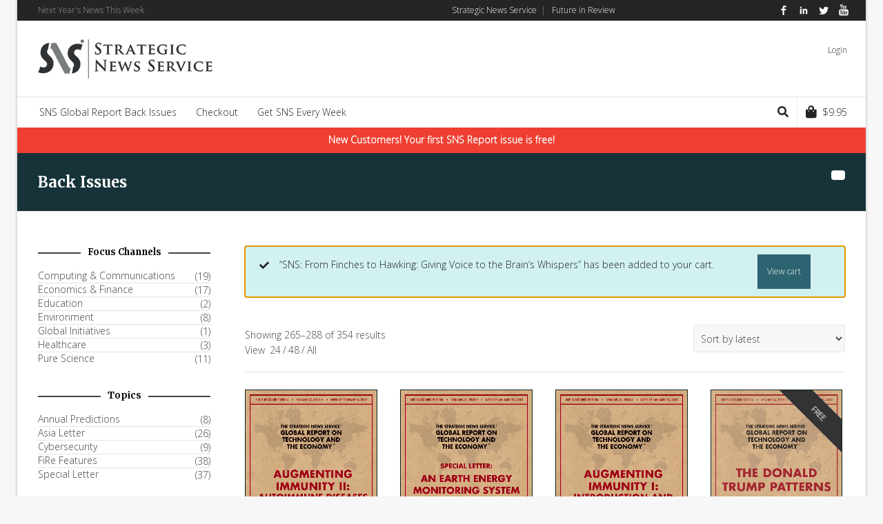

--- FILE ---
content_type: text/html; charset=UTF-8
request_url: https://store.stratnews.com/shop/product-category/back_issues/page/12/?add-to-cart=1098
body_size: 26042
content:
<!DOCTYPE html>

<!--// OPEN HTML //-->
<html lang="en-US">

	<!--// OPEN HEAD //-->
	<head>
				
				
		<!--// SITE META //-->
		<meta charset="UTF-8" />	
		<meta name="viewport" content="width=device-width, user-scalable=no, initial-scale=1, maximum-scale=1">		
		<!--// PINGBACK //-->
		<link rel="pingback" href="" />
		
		<!--// WORDPRESS HEAD HOOK //-->
		    <script>
        writeCookie();
        function writeCookie()
        {
            the_cookie = document.cookie;
            if( the_cookie ){
                if( window.devicePixelRatio >= 2 ){
                    the_cookie = "pixel_ratio="+window.devicePixelRatio+";"+the_cookie;
                    document.cookie = the_cookie;
                }
            }
        }
    </script>
<meta name='robots' content='index, follow, max-image-preview:large, max-snippet:-1, max-video-preview:-1' />

	<!-- This site is optimized with the Yoast SEO plugin v26.4 - https://yoast.com/wordpress/plugins/seo/ -->
	<title>Back Issues Archives - Page 12 of 15 - Strategic News Service Store</title>
	<link rel="canonical" href="https://store.stratnews.com/shop/product-category/back_issues/page/12/" />
	<link rel="prev" href="https://store.stratnews.com/shop/product-category/back_issues/page/11/" />
	<link rel="next" href="https://store.stratnews.com/shop/product-category/back_issues/page/13/" />
	<meta property="og:locale" content="en_US" />
	<meta property="og:type" content="article" />
	<meta property="og:title" content="Back Issues Archives - Page 12 of 15 - Strategic News Service Store" />
	<meta property="og:url" content="https://store.stratnews.com/shop/product-category/back_issues/" />
	<meta property="og:site_name" content="Strategic News Service Store" />
	<meta name="twitter:card" content="summary_large_image" />
	<script type="application/ld+json" class="yoast-schema-graph">{"@context":"https://schema.org","@graph":[{"@type":"CollectionPage","@id":"https://store.stratnews.com/shop/product-category/back_issues/","url":"https://store.stratnews.com/shop/product-category/back_issues/page/12/","name":"Back Issues Archives - Page 12 of 15 - Strategic News Service Store","isPartOf":{"@id":"https://store.stratnews.com/#website"},"primaryImageOfPage":{"@id":"https://store.stratnews.com/shop/product-category/back_issues/page/12/#primaryimage"},"image":{"@id":"https://store.stratnews.com/shop/product-category/back_issues/page/12/#primaryimage"},"thumbnailUrl":"https://store.stratnews.com/wp-content/uploads/2017/06/SNS-2017-02-09.jpg","breadcrumb":{"@id":"https://store.stratnews.com/shop/product-category/back_issues/page/12/#breadcrumb"},"inLanguage":"en-US"},{"@type":"ImageObject","inLanguage":"en-US","@id":"https://store.stratnews.com/shop/product-category/back_issues/page/12/#primaryimage","url":"https://store.stratnews.com/wp-content/uploads/2017/06/SNS-2017-02-09.jpg","contentUrl":"https://store.stratnews.com/wp-content/uploads/2017/06/SNS-2017-02-09.jpg","width":2550,"height":3300},{"@type":"BreadcrumbList","@id":"https://store.stratnews.com/shop/product-category/back_issues/page/12/#breadcrumb","itemListElement":[{"@type":"ListItem","position":1,"name":"Home","item":"https://store.stratnews.com/"},{"@type":"ListItem","position":2,"name":"Back Issues"}]},{"@type":"WebSite","@id":"https://store.stratnews.com/#website","url":"https://store.stratnews.com/","name":"Strategic News Service Store","description":"","publisher":{"@id":"https://store.stratnews.com/#organization"},"potentialAction":[{"@type":"SearchAction","target":{"@type":"EntryPoint","urlTemplate":"https://store.stratnews.com/?s={search_term_string}"},"query-input":{"@type":"PropertyValueSpecification","valueRequired":true,"valueName":"search_term_string"}}],"inLanguage":"en-US"},{"@type":"Organization","@id":"https://store.stratnews.com/#organization","name":"SNS Store","url":"https://store.stratnews.com/","logo":{"@type":"ImageObject","inLanguage":"en-US","@id":"https://store.stratnews.com/#/schema/logo/image/","url":"https://store.stratnews.com/wp-content/uploads/2015/01/SNS-logo-tm-drk-store-254-60.png","contentUrl":"https://store.stratnews.com/wp-content/uploads/2015/01/SNS-logo-tm-drk-store-254-60.png","width":254,"height":60,"caption":"SNS Store"},"image":{"@id":"https://store.stratnews.com/#/schema/logo/image/"}}]}</script>
	<!-- / Yoast SEO plugin. -->


<link rel='dns-prefetch' href='//www.googletagmanager.com' />
<link rel='dns-prefetch' href='//js.braintreegateway.com' />
<link rel='dns-prefetch' href='//fonts.googleapis.com' />
<link rel="alternate" type="application/rss+xml" title="Strategic News Service Store &raquo; Feed" href="https://store.stratnews.com/feed/" />
<link rel="alternate" type="application/rss+xml" title="Strategic News Service Store &raquo; Comments Feed" href="https://store.stratnews.com/comments/feed/" />
<link rel="alternate" type="application/rss+xml" title="Strategic News Service Store &raquo; Back Issues Category Feed" href="https://store.stratnews.com/shop/product-category/back_issues/feed/" />
<style id='wp-img-auto-sizes-contain-inline-css' type='text/css'>
img:is([sizes=auto i],[sizes^="auto," i]){contain-intrinsic-size:3000px 1500px}
/*# sourceURL=wp-img-auto-sizes-contain-inline-css */
</style>
<style id='wp-emoji-styles-inline-css' type='text/css'>

	img.wp-smiley, img.emoji {
		display: inline !important;
		border: none !important;
		box-shadow: none !important;
		height: 1em !important;
		width: 1em !important;
		margin: 0 0.07em !important;
		vertical-align: -0.1em !important;
		background: none !important;
		padding: 0 !important;
	}
/*# sourceURL=wp-emoji-styles-inline-css */
</style>
<style id='wp-block-library-inline-css' type='text/css'>
:root{--wp-block-synced-color:#7a00df;--wp-block-synced-color--rgb:122,0,223;--wp-bound-block-color:var(--wp-block-synced-color);--wp-editor-canvas-background:#ddd;--wp-admin-theme-color:#007cba;--wp-admin-theme-color--rgb:0,124,186;--wp-admin-theme-color-darker-10:#006ba1;--wp-admin-theme-color-darker-10--rgb:0,107,160.5;--wp-admin-theme-color-darker-20:#005a87;--wp-admin-theme-color-darker-20--rgb:0,90,135;--wp-admin-border-width-focus:2px}@media (min-resolution:192dpi){:root{--wp-admin-border-width-focus:1.5px}}.wp-element-button{cursor:pointer}:root .has-very-light-gray-background-color{background-color:#eee}:root .has-very-dark-gray-background-color{background-color:#313131}:root .has-very-light-gray-color{color:#eee}:root .has-very-dark-gray-color{color:#313131}:root .has-vivid-green-cyan-to-vivid-cyan-blue-gradient-background{background:linear-gradient(135deg,#00d084,#0693e3)}:root .has-purple-crush-gradient-background{background:linear-gradient(135deg,#34e2e4,#4721fb 50%,#ab1dfe)}:root .has-hazy-dawn-gradient-background{background:linear-gradient(135deg,#faaca8,#dad0ec)}:root .has-subdued-olive-gradient-background{background:linear-gradient(135deg,#fafae1,#67a671)}:root .has-atomic-cream-gradient-background{background:linear-gradient(135deg,#fdd79a,#004a59)}:root .has-nightshade-gradient-background{background:linear-gradient(135deg,#330968,#31cdcf)}:root .has-midnight-gradient-background{background:linear-gradient(135deg,#020381,#2874fc)}:root{--wp--preset--font-size--normal:16px;--wp--preset--font-size--huge:42px}.has-regular-font-size{font-size:1em}.has-larger-font-size{font-size:2.625em}.has-normal-font-size{font-size:var(--wp--preset--font-size--normal)}.has-huge-font-size{font-size:var(--wp--preset--font-size--huge)}.has-text-align-center{text-align:center}.has-text-align-left{text-align:left}.has-text-align-right{text-align:right}.has-fit-text{white-space:nowrap!important}#end-resizable-editor-section{display:none}.aligncenter{clear:both}.items-justified-left{justify-content:flex-start}.items-justified-center{justify-content:center}.items-justified-right{justify-content:flex-end}.items-justified-space-between{justify-content:space-between}.screen-reader-text{border:0;clip-path:inset(50%);height:1px;margin:-1px;overflow:hidden;padding:0;position:absolute;width:1px;word-wrap:normal!important}.screen-reader-text:focus{background-color:#ddd;clip-path:none;color:#444;display:block;font-size:1em;height:auto;left:5px;line-height:normal;padding:15px 23px 14px;text-decoration:none;top:5px;width:auto;z-index:100000}html :where(.has-border-color){border-style:solid}html :where([style*=border-top-color]){border-top-style:solid}html :where([style*=border-right-color]){border-right-style:solid}html :where([style*=border-bottom-color]){border-bottom-style:solid}html :where([style*=border-left-color]){border-left-style:solid}html :where([style*=border-width]){border-style:solid}html :where([style*=border-top-width]){border-top-style:solid}html :where([style*=border-right-width]){border-right-style:solid}html :where([style*=border-bottom-width]){border-bottom-style:solid}html :where([style*=border-left-width]){border-left-style:solid}html :where(img[class*=wp-image-]){height:auto;max-width:100%}:where(figure){margin:0 0 1em}html :where(.is-position-sticky){--wp-admin--admin-bar--position-offset:var(--wp-admin--admin-bar--height,0px)}@media screen and (max-width:600px){html :where(.is-position-sticky){--wp-admin--admin-bar--position-offset:0px}}

/*# sourceURL=wp-block-library-inline-css */
</style><link rel='stylesheet' id='wc-blocks-style-css' href='https://store.stratnews.com/wp-content/plugins/woocommerce/assets/client/blocks/wc-blocks.css?ver=wc-10.3.7' type='text/css' media='all' />
<style id='global-styles-inline-css' type='text/css'>
:root{--wp--preset--aspect-ratio--square: 1;--wp--preset--aspect-ratio--4-3: 4/3;--wp--preset--aspect-ratio--3-4: 3/4;--wp--preset--aspect-ratio--3-2: 3/2;--wp--preset--aspect-ratio--2-3: 2/3;--wp--preset--aspect-ratio--16-9: 16/9;--wp--preset--aspect-ratio--9-16: 9/16;--wp--preset--color--black: #000000;--wp--preset--color--cyan-bluish-gray: #abb8c3;--wp--preset--color--white: #ffffff;--wp--preset--color--pale-pink: #f78da7;--wp--preset--color--vivid-red: #cf2e2e;--wp--preset--color--luminous-vivid-orange: #ff6900;--wp--preset--color--luminous-vivid-amber: #fcb900;--wp--preset--color--light-green-cyan: #7bdcb5;--wp--preset--color--vivid-green-cyan: #00d084;--wp--preset--color--pale-cyan-blue: #8ed1fc;--wp--preset--color--vivid-cyan-blue: #0693e3;--wp--preset--color--vivid-purple: #9b51e0;--wp--preset--gradient--vivid-cyan-blue-to-vivid-purple: linear-gradient(135deg,rgb(6,147,227) 0%,rgb(155,81,224) 100%);--wp--preset--gradient--light-green-cyan-to-vivid-green-cyan: linear-gradient(135deg,rgb(122,220,180) 0%,rgb(0,208,130) 100%);--wp--preset--gradient--luminous-vivid-amber-to-luminous-vivid-orange: linear-gradient(135deg,rgb(252,185,0) 0%,rgb(255,105,0) 100%);--wp--preset--gradient--luminous-vivid-orange-to-vivid-red: linear-gradient(135deg,rgb(255,105,0) 0%,rgb(207,46,46) 100%);--wp--preset--gradient--very-light-gray-to-cyan-bluish-gray: linear-gradient(135deg,rgb(238,238,238) 0%,rgb(169,184,195) 100%);--wp--preset--gradient--cool-to-warm-spectrum: linear-gradient(135deg,rgb(74,234,220) 0%,rgb(151,120,209) 20%,rgb(207,42,186) 40%,rgb(238,44,130) 60%,rgb(251,105,98) 80%,rgb(254,248,76) 100%);--wp--preset--gradient--blush-light-purple: linear-gradient(135deg,rgb(255,206,236) 0%,rgb(152,150,240) 100%);--wp--preset--gradient--blush-bordeaux: linear-gradient(135deg,rgb(254,205,165) 0%,rgb(254,45,45) 50%,rgb(107,0,62) 100%);--wp--preset--gradient--luminous-dusk: linear-gradient(135deg,rgb(255,203,112) 0%,rgb(199,81,192) 50%,rgb(65,88,208) 100%);--wp--preset--gradient--pale-ocean: linear-gradient(135deg,rgb(255,245,203) 0%,rgb(182,227,212) 50%,rgb(51,167,181) 100%);--wp--preset--gradient--electric-grass: linear-gradient(135deg,rgb(202,248,128) 0%,rgb(113,206,126) 100%);--wp--preset--gradient--midnight: linear-gradient(135deg,rgb(2,3,129) 0%,rgb(40,116,252) 100%);--wp--preset--font-size--small: 13px;--wp--preset--font-size--medium: 20px;--wp--preset--font-size--large: 36px;--wp--preset--font-size--x-large: 42px;--wp--preset--spacing--20: 0.44rem;--wp--preset--spacing--30: 0.67rem;--wp--preset--spacing--40: 1rem;--wp--preset--spacing--50: 1.5rem;--wp--preset--spacing--60: 2.25rem;--wp--preset--spacing--70: 3.38rem;--wp--preset--spacing--80: 5.06rem;--wp--preset--shadow--natural: 6px 6px 9px rgba(0, 0, 0, 0.2);--wp--preset--shadow--deep: 12px 12px 50px rgba(0, 0, 0, 0.4);--wp--preset--shadow--sharp: 6px 6px 0px rgba(0, 0, 0, 0.2);--wp--preset--shadow--outlined: 6px 6px 0px -3px rgb(255, 255, 255), 6px 6px rgb(0, 0, 0);--wp--preset--shadow--crisp: 6px 6px 0px rgb(0, 0, 0);}:where(.is-layout-flex){gap: 0.5em;}:where(.is-layout-grid){gap: 0.5em;}body .is-layout-flex{display: flex;}.is-layout-flex{flex-wrap: wrap;align-items: center;}.is-layout-flex > :is(*, div){margin: 0;}body .is-layout-grid{display: grid;}.is-layout-grid > :is(*, div){margin: 0;}:where(.wp-block-columns.is-layout-flex){gap: 2em;}:where(.wp-block-columns.is-layout-grid){gap: 2em;}:where(.wp-block-post-template.is-layout-flex){gap: 1.25em;}:where(.wp-block-post-template.is-layout-grid){gap: 1.25em;}.has-black-color{color: var(--wp--preset--color--black) !important;}.has-cyan-bluish-gray-color{color: var(--wp--preset--color--cyan-bluish-gray) !important;}.has-white-color{color: var(--wp--preset--color--white) !important;}.has-pale-pink-color{color: var(--wp--preset--color--pale-pink) !important;}.has-vivid-red-color{color: var(--wp--preset--color--vivid-red) !important;}.has-luminous-vivid-orange-color{color: var(--wp--preset--color--luminous-vivid-orange) !important;}.has-luminous-vivid-amber-color{color: var(--wp--preset--color--luminous-vivid-amber) !important;}.has-light-green-cyan-color{color: var(--wp--preset--color--light-green-cyan) !important;}.has-vivid-green-cyan-color{color: var(--wp--preset--color--vivid-green-cyan) !important;}.has-pale-cyan-blue-color{color: var(--wp--preset--color--pale-cyan-blue) !important;}.has-vivid-cyan-blue-color{color: var(--wp--preset--color--vivid-cyan-blue) !important;}.has-vivid-purple-color{color: var(--wp--preset--color--vivid-purple) !important;}.has-black-background-color{background-color: var(--wp--preset--color--black) !important;}.has-cyan-bluish-gray-background-color{background-color: var(--wp--preset--color--cyan-bluish-gray) !important;}.has-white-background-color{background-color: var(--wp--preset--color--white) !important;}.has-pale-pink-background-color{background-color: var(--wp--preset--color--pale-pink) !important;}.has-vivid-red-background-color{background-color: var(--wp--preset--color--vivid-red) !important;}.has-luminous-vivid-orange-background-color{background-color: var(--wp--preset--color--luminous-vivid-orange) !important;}.has-luminous-vivid-amber-background-color{background-color: var(--wp--preset--color--luminous-vivid-amber) !important;}.has-light-green-cyan-background-color{background-color: var(--wp--preset--color--light-green-cyan) !important;}.has-vivid-green-cyan-background-color{background-color: var(--wp--preset--color--vivid-green-cyan) !important;}.has-pale-cyan-blue-background-color{background-color: var(--wp--preset--color--pale-cyan-blue) !important;}.has-vivid-cyan-blue-background-color{background-color: var(--wp--preset--color--vivid-cyan-blue) !important;}.has-vivid-purple-background-color{background-color: var(--wp--preset--color--vivid-purple) !important;}.has-black-border-color{border-color: var(--wp--preset--color--black) !important;}.has-cyan-bluish-gray-border-color{border-color: var(--wp--preset--color--cyan-bluish-gray) !important;}.has-white-border-color{border-color: var(--wp--preset--color--white) !important;}.has-pale-pink-border-color{border-color: var(--wp--preset--color--pale-pink) !important;}.has-vivid-red-border-color{border-color: var(--wp--preset--color--vivid-red) !important;}.has-luminous-vivid-orange-border-color{border-color: var(--wp--preset--color--luminous-vivid-orange) !important;}.has-luminous-vivid-amber-border-color{border-color: var(--wp--preset--color--luminous-vivid-amber) !important;}.has-light-green-cyan-border-color{border-color: var(--wp--preset--color--light-green-cyan) !important;}.has-vivid-green-cyan-border-color{border-color: var(--wp--preset--color--vivid-green-cyan) !important;}.has-pale-cyan-blue-border-color{border-color: var(--wp--preset--color--pale-cyan-blue) !important;}.has-vivid-cyan-blue-border-color{border-color: var(--wp--preset--color--vivid-cyan-blue) !important;}.has-vivid-purple-border-color{border-color: var(--wp--preset--color--vivid-purple) !important;}.has-vivid-cyan-blue-to-vivid-purple-gradient-background{background: var(--wp--preset--gradient--vivid-cyan-blue-to-vivid-purple) !important;}.has-light-green-cyan-to-vivid-green-cyan-gradient-background{background: var(--wp--preset--gradient--light-green-cyan-to-vivid-green-cyan) !important;}.has-luminous-vivid-amber-to-luminous-vivid-orange-gradient-background{background: var(--wp--preset--gradient--luminous-vivid-amber-to-luminous-vivid-orange) !important;}.has-luminous-vivid-orange-to-vivid-red-gradient-background{background: var(--wp--preset--gradient--luminous-vivid-orange-to-vivid-red) !important;}.has-very-light-gray-to-cyan-bluish-gray-gradient-background{background: var(--wp--preset--gradient--very-light-gray-to-cyan-bluish-gray) !important;}.has-cool-to-warm-spectrum-gradient-background{background: var(--wp--preset--gradient--cool-to-warm-spectrum) !important;}.has-blush-light-purple-gradient-background{background: var(--wp--preset--gradient--blush-light-purple) !important;}.has-blush-bordeaux-gradient-background{background: var(--wp--preset--gradient--blush-bordeaux) !important;}.has-luminous-dusk-gradient-background{background: var(--wp--preset--gradient--luminous-dusk) !important;}.has-pale-ocean-gradient-background{background: var(--wp--preset--gradient--pale-ocean) !important;}.has-electric-grass-gradient-background{background: var(--wp--preset--gradient--electric-grass) !important;}.has-midnight-gradient-background{background: var(--wp--preset--gradient--midnight) !important;}.has-small-font-size{font-size: var(--wp--preset--font-size--small) !important;}.has-medium-font-size{font-size: var(--wp--preset--font-size--medium) !important;}.has-large-font-size{font-size: var(--wp--preset--font-size--large) !important;}.has-x-large-font-size{font-size: var(--wp--preset--font-size--x-large) !important;}
/*# sourceURL=global-styles-inline-css */
</style>

<style id='classic-theme-styles-inline-css' type='text/css'>
/*! This file is auto-generated */
.wp-block-button__link{color:#fff;background-color:#32373c;border-radius:9999px;box-shadow:none;text-decoration:none;padding:calc(.667em + 2px) calc(1.333em + 2px);font-size:1.125em}.wp-block-file__button{background:#32373c;color:#fff;text-decoration:none}
/*# sourceURL=/wp-includes/css/classic-themes.min.css */
</style>
<link rel='stylesheet' id='contact-form-7-css' href='https://store.stratnews.com/wp-content/plugins/contact-form-7/includes/css/styles.css?ver=6.1.3' type='text/css' media='all' />
<link rel='stylesheet' id='woocommerce-layout-css' href='https://store.stratnews.com/wp-content/plugins/woocommerce/assets/css/woocommerce-layout.css?ver=10.3.7' type='text/css' media='all' />
<link rel='stylesheet' id='woocommerce-smallscreen-css' href='https://store.stratnews.com/wp-content/plugins/woocommerce/assets/css/woocommerce-smallscreen.css?ver=10.3.7' type='text/css' media='only screen and (max-width: 768px)' />
<link rel='stylesheet' id='woocommerce-general-css' href='https://store.stratnews.com/wp-content/plugins/woocommerce/assets/css/woocommerce.css?ver=10.3.7' type='text/css' media='all' />
<style id='woocommerce-inline-inline-css' type='text/css'>
.woocommerce form .form-row .required { visibility: visible; }
/*# sourceURL=woocommerce-inline-inline-css */
</style>
<link rel='stylesheet' id='brands-styles-css' href='https://store.stratnews.com/wp-content/plugins/woocommerce/assets/css/brands.css?ver=10.3.7' type='text/css' media='all' />
<link rel='stylesheet' id='neighborhood-google-fonts-css' href='https://fonts.googleapis.com/css?family=Open+Sans:300normal|Merriweather:700|Open+Sans:300&#038;subset' type='text/css' media='all' />
<link rel='stylesheet' id='bootstrap-css' href='https://store.stratnews.com/wp-content/themes/neighborhood/css/bootstrap.min.css' type='text/css' media='all' />
<link rel='stylesheet' id='font-awesome-v5-css' href='https://store.stratnews.com/wp-content/themes/neighborhood/css/font-awesome.min.css?ver=5.2.0' type='text/css' media='all' />
<link rel='stylesheet' id='font-awesome-v4shims-css' href='https://store.stratnews.com/wp-content/themes/neighborhood/css/v4-shims.min.css' type='text/css' media='all' />
<link rel='stylesheet' id='neighborhood-css' href='https://store.stratnews.com/wp-content/themes/neighborhood-child/style.css' type='text/css' media='all' />
<link rel='stylesheet' id='bootstrap-responsive-css' href='https://store.stratnews.com/wp-content/themes/neighborhood/css/bootstrap-responsive.min.css' type='text/css' media='all' />
<link rel='stylesheet' id='neighborhood-responsive-css' href='https://store.stratnews.com/wp-content/themes/neighborhood/css/responsive.css' type='text/css' media='screen' />
<link rel='stylesheet' id='sv-wc-payment-gateway-payment-form-v5_15_10-css' href='https://store.stratnews.com/wp-content/plugins/woocommerce-gateway-paypal-powered-by-braintree/vendor/skyverge/wc-plugin-framework/woocommerce/payment-gateway/assets/css/frontend/sv-wc-payment-gateway-payment-form.min.css?ver=5.15.10' type='text/css' media='all' />
<link rel='stylesheet' id='wc-braintree-css' href='https://store.stratnews.com/wp-content/plugins/woocommerce-gateway-paypal-powered-by-braintree/assets/css/frontend/wc-braintree.min.css?ver=3.0.5' type='text/css' media='all' />
<script type="text/javascript" id="woocommerce-google-analytics-integration-gtag-js-after">
/* <![CDATA[ */
/* Google Analytics for WooCommerce (gtag.js) */
					window.dataLayer = window.dataLayer || [];
					function gtag(){dataLayer.push(arguments);}
					// Set up default consent state.
					for ( const mode of [{"analytics_storage":"denied","ad_storage":"denied","ad_user_data":"denied","ad_personalization":"denied","region":["AT","BE","BG","HR","CY","CZ","DK","EE","FI","FR","DE","GR","HU","IS","IE","IT","LV","LI","LT","LU","MT","NL","NO","PL","PT","RO","SK","SI","ES","SE","GB","CH"]}] || [] ) {
						gtag( "consent", "default", { "wait_for_update": 500, ...mode } );
					}
					gtag("js", new Date());
					gtag("set", "developer_id.dOGY3NW", true);
					gtag("config", "G-HWQDD3EVEQ", {"track_404":true,"allow_google_signals":false,"logged_in":false,"linker":{"domains":[],"allow_incoming":false},"custom_map":{"dimension1":"logged_in"}});
//# sourceURL=woocommerce-google-analytics-integration-gtag-js-after
/* ]]> */
</script>
<script type="text/javascript" src="https://store.stratnews.com/wp-includes/js/jquery/jquery.min.js?ver=3.7.1" id="jquery-core-js"></script>
<script type="text/javascript" src="https://store.stratnews.com/wp-includes/js/jquery/jquery-migrate.min.js?ver=3.4.1" id="jquery-migrate-js"></script>
<script type="text/javascript" src="https://store.stratnews.com/wp-content/plugins/woocommerce/assets/js/jquery-blockui/jquery.blockUI.min.js?ver=2.7.0-wc.10.3.7" id="wc-jquery-blockui-js" defer="defer" data-wp-strategy="defer"></script>
<script type="text/javascript" id="wc-add-to-cart-js-extra">
/* <![CDATA[ */
var wc_add_to_cart_params = {"ajax_url":"/wp-admin/admin-ajax.php","wc_ajax_url":"/?wc-ajax=%%endpoint%%","i18n_view_cart":"View cart","cart_url":"https://store.stratnews.com/cart/","is_cart":"","cart_redirect_after_add":"no"};
//# sourceURL=wc-add-to-cart-js-extra
/* ]]> */
</script>
<script type="text/javascript" src="https://store.stratnews.com/wp-content/plugins/woocommerce/assets/js/frontend/add-to-cart.min.js?ver=10.3.7" id="wc-add-to-cart-js" defer="defer" data-wp-strategy="defer"></script>
<script type="text/javascript" src="https://store.stratnews.com/wp-content/plugins/woocommerce/assets/js/js-cookie/js.cookie.min.js?ver=2.1.4-wc.10.3.7" id="wc-js-cookie-js" defer="defer" data-wp-strategy="defer"></script>
<script type="text/javascript" id="woocommerce-js-extra">
/* <![CDATA[ */
var woocommerce_params = {"ajax_url":"/wp-admin/admin-ajax.php","wc_ajax_url":"/?wc-ajax=%%endpoint%%","i18n_password_show":"Show password","i18n_password_hide":"Hide password"};
//# sourceURL=woocommerce-js-extra
/* ]]> */
</script>
<script type="text/javascript" src="https://store.stratnews.com/wp-content/plugins/woocommerce/assets/js/frontend/woocommerce.min.js?ver=10.3.7" id="woocommerce-js" defer="defer" data-wp-strategy="defer"></script>
<script type="text/javascript" src="https://store.stratnews.com/wp-content/plugins/woocommerce/assets/js/flexslider/jquery.flexslider.min.js?ver=2.7.2-wc.10.3.7" id="wc-flexslider-js" defer="defer" data-wp-strategy="defer"></script>
<script type="text/javascript" src="https://store.stratnews.com/wp-content/plugins/woocommerce-gateway-paypal-powered-by-braintree/assets/js/frontend/latinise.min.js?ver=6.9" id="braintree-js-latinise-js"></script>

<!-- Google tag (gtag.js) snippet added by Site Kit -->
<!-- Google Analytics snippet added by Site Kit -->
<script type="text/javascript" src="https://www.googletagmanager.com/gtag/js?id=GT-WVCF464" id="google_gtagjs-js" async></script>
<script type="text/javascript" id="google_gtagjs-js-after">
/* <![CDATA[ */
window.dataLayer = window.dataLayer || [];function gtag(){dataLayer.push(arguments);}
gtag("set","linker",{"domains":["store.stratnews.com"]});
gtag("js", new Date());
gtag("set", "developer_id.dZTNiMT", true);
gtag("config", "GT-WVCF464");
//# sourceURL=google_gtagjs-js-after
/* ]]> */
</script>
<link rel="https://api.w.org/" href="https://store.stratnews.com/wp-json/" /><link rel="alternate" title="JSON" type="application/json" href="https://store.stratnews.com/wp-json/wp/v2/product_cat/14" /><meta name="generator" content="WordPress 6.9" />
<meta name="generator" content="WooCommerce 10.3.7" />
<meta name="generator" content="Site Kit by Google 1.166.0" /><script>  var el_i13_login_captcha=null; var el_i13_register_captcha=null; </script>	<noscript><style>.woocommerce-product-gallery{ opacity: 1 !important; }</style></noscript>
				<script type="text/javascript">
			var ajaxurl = 'https://store.stratnews.com/wp-admin/admin-ajax.php';
			</script>
		<style type="text/css">
/*========== Web Font Styles ==========*/
body, h6, #sidebar .widget-heading h3, #header-search input, .header-items h3.phone-number, .related-wrap h4, #comments-list > h3, .item-heading h1, .sf-button, button, input[type="submit"], input[type="email"], input[type="reset"], input[type="button"], .spb_accordion_section h3, #header-login input, #mobile-navigation > div, .search-form input, input, button, select, textarea {font-family: "Helvetica", Palatino, Arial, Helvetica, Tahoma, sans-serif;}
h1, h2, h3, h4, h5, .custom-caption p, span.dropcap1, span.dropcap2, span.dropcap3, span.dropcap4, .spb_call_text, .impact-text, .testimonial-text, .header-advert {font-family: "Helvetica", Palatino, Arial, Helvetica, Tahoma, sans-serif;}
nav .menu li {font-family: "Helvetica", Palatino, Arial Helvetica, Tahoma, sans-serif;}
body, p, .masonry-items .blog-item .quote-excerpt, #commentform label, .contact-form label {font-size: 14px;line-height: 22px;}
h1, .spb_impact_text .spb_call_text, .impact-text {font-size: 22px;line-height: 34px;}
h2 {font-size: 22px;line-height: 30px;}
h3 {font-size: 18px;line-height: 24px;}
h4, .body-content.quote, #respond-wrap h3 {font-size: 13px;line-height: 17px;}
h5 {font-size: 13px;line-height: 18px;}
h6 {font-size: 12px;line-height: 16px;}
nav .menu li {font-size: 14px;}

/*========== Accent Styles ==========*/
::selection, ::-moz-selection {background-color: #17333a; color: #fff;}
span.highlighted, span.dropcap4, .loved-item:hover .loved-count, .flickr-widget li, .portfolio-grid li, .wpcf7 input.wpcf7-submit[type="submit"], .woocommerce-page nav.woocommerce-pagination ul li span.current, .woocommerce nav.woocommerce-pagination ul li span.current, figcaption .product-added, .woocommerce .wc-new-badge, .yith-wcwl-wishlistexistsbrowse a, .yith-wcwl-wishlistaddedbrowse a, .woocommerce .widget_layered_nav ul li.chosen > *, .woocommerce .widget_layered_nav_filters ul li a {background-color: #17333a!important; color: #ededed;}
.sf-button.accent {background-color: #17333a!important;}
a:hover, #sidebar a:hover, .pagination-wrap a:hover, .carousel-nav a:hover, .portfolio-pagination div:hover > i, #footer a:hover, #copyright a, .beam-me-up a:hover span, .portfolio-item .portfolio-item-permalink, .read-more-link, .blog-item .read-more, .blog-item-details a, .author-link, .comment-meta .edit-link a, .comment-meta .comment-reply a, #reply-title small a, ul.member-contact, ul.member-contact li a, #respond .form-submit input:hover, span.dropcap2, .spb_divider.go_to_top a, love-it-wrapper:hover .love-it, .love-it-wrapper:hover span, .love-it-wrapper .loved, .comments-likes a:hover i, .comments-likes .love-it-wrapper:hover a i, .comments-likes a:hover span, .love-it-wrapper:hover a i, .item-link:hover, #header-translation p a, #swift-slider .flex-caption-large h1 a:hover, .wooslider .slide-title a:hover, .caption-details-inner .details span > a, .caption-details-inner .chart span, .caption-details-inner .chart i, #swift-slider .flex-caption-large .chart i, #breadcrumbs a:hover, .ui-widget-content a:hover, .woocommerce form.cart button.single_add_to_cart_button:hover, .yith-wcwl-add-button a:hover, #product-img-slider li a.zoom:hover, .woocommerce .star-rating span, .mobile-search-link.active, .woocommerce div.product form.cart .button.add_to_cart_button {color: #17333a;}
.carousel-wrap > a:hover, .ajax-search-results .all-results:hover, .search-result h5 a:hover {color: #17333a!important;}
.comments-likes a:hover span, .comments-likes a:hover i {color: #17333a!important;}
.read-more i:before, .read-more em:before {color: #17333a;}
.bypostauthor .comment-wrap .comment-avatar,.search-form input:focus,.wpcf7 input[type="text"]:focus,.wpcf7 textarea:focus {border-color: #17333a!important;}
nav .menu ul li:first-child:after,.navigation a:hover > .nav-text {border-bottom-color: #17333a;}
nav .menu ul ul li:first-child:after {border-right-color: #17333a;}
.spb_impact_text .spb_button span {color: #fff;}
article.type-post #respond .form-submit input#submit {background-color: #333333;}
.woocommerce .free-badge {background-color: #333333; color: #ededed;}

/*========== Main Styles ==========*/
body {color: #444444;}
.pagination-wrap a, .search-pagination a {color: #444444;}
body {background-color: #f7f7f7;}
#main-container, .tm-toggle-button-wrap a {background-color: #ffffff;}
a, .ui-widget-content a {color: #444444;}
.pagination-wrap li span.current, .pagination-wrap li a:hover {color: #ededed;background: #17333a;border-color: #17333a;}
.pagination-wrap li a, .pagination-wrap li span.expand {color: #444444;border-color: #e4e4e4;}
.pagination-wrap li a, .pagination-wrap li span {background-color: #ffffff;}
input[type="text"], input[type="password"], input[type="email"], textarea, select {border-color: #e4e4e4;background: #f7f7f7;}
textarea:focus, input:focus {border-color: #999!important;}
.modal-header {background: #f7f7f7;}

/*========== Header Styles ==========*/
#logo > a.logo-link {height: 60px;width: auto;}#header-section.header-1 #header {padding: 35px 0;}#header-section.header-4 #header nav#main-navigation ul.menu > li, #header-section.header-5 #header nav#main-navigation ul.menu > li, #header-section.header-4 .header-right nav ul.menu > li, #header-section.header-5 .header-left nav ul.menu > li {line-height: 130px;}#header-section.header-4 #logo > a.logo-link, #header-section.header-5 #logo > a.logo-link {height: 130px;}.sf-super-search {background-color: #333333;}.sf-super-search .search-options .ss-dropdown > span, .sf-super-search .search-options input {color: #17333a; border-bottom-color: #17333a;}.sf-super-search .search-options .ss-dropdown ul li .fa-check {color: #17333a;}.sf-super-search-go:hover, .sf-super-search-close:hover { background-color: #17333a; border-color: #17333a; color: #ededed;}#top-bar {background: #252525; color: #999999;}
#top-bar .tb-welcome {border-color: #444444;}
#top-bar a {color: #ffffff;}
#top-bar .menu li {border-left-color: #444444; border-right-color: #444444;}
#top-bar .menu > li > a, #top-bar .menu > li.parent:after {color: #ffffff;}
#top-bar .menu > li > a:hover, #top-bar a:hover {color: #07c1b6;}
#top-bar .show-menu {background-color: #444444;color: #333333;}
.header-languages .current-language {background: #1bbeb4; color: #ffffff;}
#header-section:before, #mini-header {background-color: #ffffff;background: -webkit-gradient(linear, 0% 0%, 0% 100%, from(#ffffff), to(#ffffff));background: -webkit-linear-gradient(top, #ffffff, #ffffff);background: -moz-linear-gradient(top, #ffffff, #ffffff);background: -ms-linear-gradient(top, #ffffff, #ffffff);background: -o-linear-gradient(top, #ffffff, #ffffff);}
#logo img, #logo img.retina {width: 254px;}
#logo img {height: 60px;}
#header-section:before {opacity: 1;}
#header-section .header-menu .menu li, #mini-header .header-right nav .menu li {border-left-color: #e4e4e4;}
#header-section > #main-nav {border-top-color: #e4e4e4;}
.page-content {border-bottom-color: #e4e4e4;}

/*========== Navigation Styles ==========*/
#nav-pointer {background-color: #07c1b6;}
.show-menu {background-color: #333333;color: #ededed;}
nav .menu > li:before {background: #07c1b6;}
nav .menu .sub-menu .parent > a:after {border-left-color: #07c1b6;}
nav .menu ul.sub-menu {background-color: #FFFFFF;}
nav .menu ul.sub-menu li {border-bottom-color: #f0f0f0;border-bottom-style: solid;}
li.menu-item.sf-mega-menu > ul.sub-menu > li {border-color: #f0f0f0;border-style: solid;}
nav .menu > li a, #menubar-controls a {color: #252525;}
nav .menu > li:hover > a {color: #07c1b6;}
nav .menu ul.sub-menu li > a, #top-bar nav .menu ul li > a {color: #666666;}
nav .menu ul.sub-menu li:hover > a {color: #ffffff!important; background: #1bbeb4;}
nav .menu li.parent > a:after, nav .menu li.parent > a:after:hover {color: #aaa;}
nav .menu li.current-menu-ancestor > a, nav .menu li.current-menu-item > a {color: #222222;}
nav .menu ul li.current-menu-ancestor > a, nav .menu ul li.current-menu-item > a {color: #ffffff; background: #1bbeb4;}
#main-nav .header-right ul.menu > li, .wishlist-item, .header-right .menu-search, .header-left .menu-search {border-left-color: #f0f0f0;}
#nav-search, #mini-search {background: #252525;}
#nav-search a, #mini-search a {color: #999999;}
.bag-header, .bag-product, .bag-empty, .wishlist-empty {border-color: #f0f0f0;}
.bag-buttons a {background-color: #f0f0f0; color: #252525;}
.bag-buttons a.checkout-button, .bag-buttons a.create-account-button, .woocommerce input.button.alt, .woocommerce .alt-button, .woocommerce button.button.alt, .woocommerce .button.checkout-button {background: #333333; color: #ededed;}
.bag-buttons a:hover, .woocommerce .button.update-cart-button:hover {background: #17333a; color: #ededed;}
.bag-buttons a.checkout-button:hover, .woocommerce input.button.alt:hover, .woocommerce .alt-button:hover, .woocommerce button.button.alt:hover, .woocommerce .button.checkout-button:hover {background: #17333a; color: #ededed;}
nav.std-menu ul.menu > li.parent > a:after {border-bottom-color: #07c1b6;}

/*========== Page Heading Styles ==========*/
#promo-bar {background-color: #ef3f32;}
#promo-bar * {color: #ffffff;}

/*========== Page Heading Styles ==========*/
.page-heading {background-color: #f7f7f7;border-bottom-color: #e4e4e4;}
.page-heading h1, .page-heading h3 {color: #222222;}
#breadcrumbs {background: #ffffff;}
#breadcrumbs {color: #999999;}
#breadcrumbs a, #breadcrumb i {color: #999999;}

/*========== Body Styles ==========*/
body, input[type="text"], input[type="password"], input[type="email"], textarea, select {color: #444444;}
h1, h1 a {color: #000000;}
h2, h2 a {color: #000000;}
h3, h3 a {color: #000000;}
h4, h4 a, .carousel-wrap > a {color: #000000;}
h5, h5 a {color: #000000;}
h6, h6 a {color: #000000;}
.spb_impact_text .spb_call_text, .impact-text {color: #000000;}
.read-more i, .read-more em {color: transparent;}

/*========== Content Styles ==========*/
.pb-border-bottom, .pb-border-top {border-color: #e4e4e4;}
#swift-slider ul.slides {background: #333333;}
#swift-slider .flex-caption .flex-caption-headline {background: #ffffff;}
#swift-slider .flex-caption .flex-caption-details .caption-details-inner {background: #ffffff; border-bottom: #e4e4e4}
#swift-slider .flex-caption-large, #swift-slider .flex-caption-large h1 a {color: #ededed;}
#swift-slider .flex-caption h4 i {line-height: 17px;}
#swift-slider .flex-caption-large .comment-chart i {color: #ededed;}
#swift-slider .flex-caption-large .loveit-chart span {color: #17333a;}
#swift-slider .flex-caption-large a {color: #17333a;}
#swift-slider .flex-caption .comment-chart i, #swift-slider .flex-caption .comment-chart span {color: #333333;}
figure .overlay {background-color: #17333a;color: #fff;}
.overlay .thumb-info h4 {color: #fff;}
figure:hover .overlay {box-shadow: inset 0 0 0 500px #17333a;}
h4.spb_heading span, h4.lined-heading span {background: #ffffff}
.spb_parallax_asset h4.spb_heading {border-bottom-color: #000000}
.carousel-wrap a.carousel-prev, .carousel-wrap a.carousel-next {background: #333333; color: #ededed!important;}
.carousel-wrap a.carousel-prev:hover, .carousel-wrap a.carousel-next:hover {color: #17333a!important;}

/*========== Sidebar Styles ==========*/
.sidebar .widget-heading h4 {color: #000000;}
.sidebar .widget-heading h4 span {background: #ffffff;}
.widget ul li {border-color: #e4e4e4;}
.widget_search form input {background: #f7f7f7;}
.widget .wp-tag-cloud li a {border-color: #e4e4e4;}
.widget .tagcloud a:hover, .widget ul.wp-tag-cloud li:hover > a {background: #17333a; color: #ededed;}
.loved-item .loved-count {color: #ededed;background: #333333;}
.subscribers-list li > a.social-circle {color: #ededed;background: #333333;}
.subscribers-list li:hover > a.social-circle {color: #fbfbfb;background: #17333a;}
.sidebar .widget_categories ul > li a, .sidebar .widget_archive ul > li a, .sidebar .widget_nav_menu ul > li a, .sidebar .widget_meta ul > li a, .sidebar .widget_recent_entries ul > li, .widget_product_categories ul > li a, .widget_layered_nav ul > li a {color: #444444;}
.sidebar .widget_categories ul > li a:hover, .sidebar .widget_archive ul > li a:hover, .sidebar .widget_nav_menu ul > li a:hover, .widget_nav_menu ul > li.current-menu-item a, .sidebar .widget_meta ul > li a:hover, .sidebar .widget_recent_entries ul > li a:hover, .widget_product_categories ul > li a:hover, .widget_layered_nav ul > li a:hover {color: #17333a;}
#calendar_wrap caption {border-bottom-color: #333333;}
.sidebar .widget_calendar tbody tr > td a {color: #ededed;background-color: #333333;}
.sidebar .widget_calendar tbody tr > td a:hover {background-color: #17333a;}
.sidebar .widget_calendar tfoot a {color: #333333;}
.sidebar .widget_calendar tfoot a:hover {color: #17333a;}
.widget_calendar #calendar_wrap, .widget_calendar th, .widget_calendar tbody tr > td, .widget_calendar tbody tr > td.pad {border-color: #e4e4e4;}
.widget_neighborhood_infocus_widget .infocus-item h5 a {color: #333333;}
.widget_neighborhood_infocus_widget .infocus-item h5 a:hover {color: #17333a;}
.sidebar .widget hr {border-color: #e4e4e4;}

/*========== Portfolio Styles ==========*/
.filter-wrap .select:after {background: #ffffff;}
.filter-wrap ul li a {color: #444444; background: #f7f7f7;}
.filter-wrap ul li a:hover {color: #17333a;}
.filter-wrap ul li.selected a {color: #ededed;background: #17333a;}
.portfolio-item {border-bottom-color: #e4e4e4;}
.masonry-items .portfolio-item-details {border-color: #e4e4e4;background: #f7f7f7;}
.spb_portfolio_carousel_widget .portfolio-item {background: #ffffff;}
.spb_portfolio_carousel_widget .portfolio-item h4.portfolio-item-title a > i {line-height: 17px;}
.masonry-items .blog-item .blog-details-wrap:before {background-color: #f7f7f7;}
.masonry-items .portfolio-item figure {border-color: #e4e4e4;}
.portfolio-details-wrap span span {color: #666;}
.share-links > a:hover {color: #17333a;}

/*========== Blog Styles ==========*/
.blog-aux-options li a, .blog-aux-options li form input {background: #f7f7f7;}
.blog-aux-options li.selected a {background: #17333a;color: #ededed;}
.blog-filter-wrap .aux-list li:hover {border-bottom-color: transparent;}
.blog-filter-wrap .aux-list li:hover a {color: #ededed;background: #17333a;}
.blog-item {border-color: #e4e4e4;}
.standard-post-details .standard-post-author {border-color: #e4e4e4;}
.masonry-items .blog-item {background: #f7f7f7;}
.mini-items .blog-item-details, .author-info-wrap, .related-wrap, .tags-link-wrap, .comment .comment-wrap, .share-links, .single-portfolio .share-links, .single .pagination-wrap {border-color: #e4e4e4;}
.related-wrap h4, #comments-list h4, #respond-wrap h3 {border-bottom-color: #000000;}
.related-item figure {background-color: #333333;}
.search-item-img .img-holder {background: #f7f7f7;border-color:#e4e4e4;}.required {color: #ee3c59;}
article.type-post #respond .form-submit input#submit {color: #fff;}
.comments-likes a i, .comments-likes a span, .comments-likes .love-it-wrapper a i {color: #444444;}
#respond .form-submit input:hover {color: #fff!important;}
.recent-post {background: #ffffff;}
.recent-post .post-item-details {border-top-color: #e4e4e4;color: #e4e4e4;}
.post-item-details span, .post-item-details a, .post-item-details .comments-likes a i, .post-item-details .comments-likes a span {color: #999;}

/*========== Shortcode Styles ==========*/
.sf-button.accent {color: #fff;}
a.sf-button:hover, #footer a.sf-button:hover {background-image: none;color: #fff!important;}
a.sf-button.green:hover, a.sf-button.lightgrey:hover, a.sf-button.limegreen:hover {color: #111!important;}
a.sf-button.white:hover {color: #17333a!important;}
.wpcf7 input.wpcf7-submit[type="submit"] {color: #fff;}
.sf-icon {color: #07c1b6;}
.sf-icon-cont {background-color: #B4E5F8;}
span.dropcap3 {background: #000;color: #fff;}
span.dropcap4 {color: #fff;}
.spb_divider, .spb_divider.go_to_top_icon1, .spb_divider.go_to_top_icon2, .testimonials > li, .jobs > li, .spb_impact_text, .tm-toggle-button-wrap, .tm-toggle-button-wrap a, .portfolio-details-wrap, .spb_divider.go_to_top a {border-color: #e4e4e4;}
.spb_divider.go_to_top_icon1 a, .spb_divider.go_to_top_icon2 a {background: #ffffff;}
.spb_tabs .ui-tabs .ui-tabs-panel, .spb_content_element .ui-tabs .ui-tabs-nav, .ui-tabs .ui-tabs-nav li {border-color: #e4e4e4;}
.spb_accordion_section, .spb_tabs .ui-tabs .ui-tabs-panel, .spb_accordion .spb_accordion_section, .spb_accordion_section .ui-accordion-content, .spb_accordion .spb_accordion_section > h3.ui-state-active a, .ui-tabs .ui-tabs-nav li.ui-tabs-active a {background: #ffffff!important;}
.spb_tabs .nav-tabs li a {border-color: #e4e4e4;}
.spb_tabs .nav-tabs li.active a {border-bottom-color: transparent;}
.spb_tour .ui-tabs .ui-tabs-nav li a {border-color: #e4e4e4;}
.spb_tour.span3 .ui-tabs .ui-tabs-nav li {border-color: #e4e4e4!important;}
.ui-accordion h3.ui-accordion-header .ui-icon {color: #444444;}
.ui-accordion h3.ui-accordion-header.ui-state-active .ui-icon, .ui-accordion h3.ui-accordion-header.ui-state-active:hover .ui-icon {color: #17333a;}
blockquote.pullquote {border-color: #e4e4e4;}
.borderframe img {border-color: #eeeeee;}
.labelled-pricing-table .column-highlight {background-color: #fff;}
.labelled-pricing-table .pricing-table-label-row, .labelled-pricing-table .pricing-table-row {background: #999999;}
.labelled-pricing-table .alt-row {background: #f7f7f7;}
.labelled-pricing-table .pricing-table-price {background: #999999;}
.labelled-pricing-table .pricing-table-package {background: #bbbbbb;}
.labelled-pricing-table .lpt-button-wrap {background: #e4e4e4;}
.labelled-pricing-table .lpt-button-wrap a.accent {background: #222!important;}
.labelled-pricing-table .column-highlight .lpt-button-wrap {background: transparent!important;}
.labelled-pricing-table .column-highlight .lpt-button-wrap a.accent {background: #17333a!important;}
.column-highlight .pricing-table-price {color: #fff;background: #00AEEF;border-bottom-color: #00AEEF;}
.column-highlight .pricing-table-package {background: #B4E5F8;}
.column-highlight .pricing-table-details {background: #E1F3FA;}
.spb_box_text.coloured .box-content-wrap {background: #fb3c2d;color: #fff;}
.spb_box_text.whitestroke .box-content-wrap {background-color: #fff;border-color: #e4e4e4;}
.client-item figure {border-color: #e4e4e4;}
.client-item figure:hover {border-color: #333;}
ul.member-contact li a:hover {color: #333;}
.testimonials.carousel-items li {border-color: #e4e4e4;}
.testimonials.carousel-items li:after {border-left-color: #e4e4e4;border-top-color: #e4e4e4;}
.team-member .team-member-bio {border-bottom-color: #e4e4e4;}
.horizontal-break {background-color: #e4e4e4;}
.progress .bar {background-color: #17333a;}
.progress.standard .bar {background: #17333a;}

/*========== Footer Styles ==========*/
#footer {background: #252525;}
#footer, #footer p {color: #2d2f36;}
#footer h4 {color: #2d2f36;}
#footer h4:before {border-color: #333333;}
#footer h4 span {background: #252525;}
#footer a {color: #2d2f36;}
#footer .widget ul li, #footer .widget_categories ul, #footer .widget_archive ul, #footer .widget_nav_menu ul, #footer .widget_recent_comments ul, #footer .widget_meta ul, #footer .widget_recent_entries ul, #footer .widget_product_categories ul {border-color: #333333;}
#copyright {background-color: #000000;border-top-color: #333333;}
#copyright p {color: #666666;}
#copyright a {color: #222222;}
#copyright a:hover {color: #17333a;}
#footer .widget_calendar #calendar_wrap, #footer .widget_calendar th, #footer .widget_calendar tbody tr > td, #footer .widget_calendar tbody tr > td.pad {border-color: #333333;}
.widget input[type="email"] {background: #f7f7f7; color: #999}
#footer .widget hr {border-color: #333333;}

/*========== WooCommerce Styles ==========*/
.woocommerce nav.woocommerce-pagination, .woocommerce #content nav.woocommerce-pagination, .woocommerce-page nav.woocommerce-pagination, .woocommerce-page #content nav.woocommerce-pagination, .modal-body .comment-form-rating, .woocommerce form .form-row input.input-text, ul.checkout-process, #billing .proceed, ul.my-account-nav > li, .woocommerce #payment, .woocommerce-checkout p.thank-you, .woocommerce .order_details, .woocommerce-page .order_details, .review-order-wrap { border-color: #e4e4e4 ;}
.woocommerce-account p.myaccount_address, .woocommerce-account .page-content h2, p.no-items, #payment_heading {border-bottom-color: #e4e4e4;}
.woocommerce-MyAccount-navigation li {border-color: #e4e4e4;}.woocommerce-MyAccount-navigation li.is-active a, .woocommerce-MyAccount-navigation li a:hover {color: #444444;}.woocommerce .products ul, .woocommerce ul.products, .woocommerce-page .products ul, .woocommerce-page ul.products, p.no-items {border-top-color: #e4e4e4;}
.woocommerce-ordering .woo-select, .variations_form .woo-select, .add_review a, .woocommerce .quantity, .woocommerce-page .quantity, .woocommerce .coupon input.apply-coupon, .woocommerce table.shop_table tr td.product-remove .remove, .woocommerce .button.update-cart-button, .shipping-calculator-form .woo-select, .woocommerce .shipping-calc-wrap button[name="calc_shipping"], .woocommerce #billing_country_field .woo-select, .woocommerce #shipping_country_field .woo-select, .woocommerce #review_form #respond .form-submit input, .woocommerce form .form-row input.input-text, .woocommerce table.my_account_orders .order-actions .button, .woocommerce #payment div.payment_box, .woocommerce .widget_price_filter .price_slider_amount .button, .woocommerce.widget .buttons a, .woocommerce input[name="apply_coupon"], .woocommerce .cart input[name="update_cart"], .woocommerce-cart .wc-proceed-to-checkout a.checkout-button {background: #f7f7f7; color: #333333}
.woocommerce-page nav.woocommerce-pagination ul li span.current, .woocommerce nav.woocommerce-pagination ul li span.current { color: #ededed;}
li.product figcaption a.product-added {color: #ededed;}
.woocommerce ul.products li.product figure figcaption .shop-actions > a, .woocommerce ul.products li.product figure figcaption .shop-actions > a.product-added:hover {color: #ededed;}
.woocommerce ul.products li.product figure figcaption .shop-actions > a:hover, ul.social-icons li a:hover {color: #17333a;}
.woocommerce ul.products li.product figure figcaption, .yith-wcwl-add-to-wishlist, .yith-wcwl-add-button a, .woocommerce #account_details .login form p.form-row input[type="submit"], .my-account-login-wrap .login-wrap form.login p.form-row input[type="submit"], .woocommerce .my-account-login-wrap form input[type="submit"], .lost_reset_password p.form-row input[type="submit"], .track_order p.form-row input[type="submit"], .change_password_form p input[type="submit"], .woocommerce .wishlist_table tr td.product-add-to-cart a, .woocommerce input.button[name="save_address"], .woocommerce .woocommerce-message a.button, ul.products li.product a.quick-view-button, #login-form .modal-body form.login p.form-row input[type="submit"], .woocommerce input[name="save_account_details"], .login p.form-row input[type="submit"], #jckqv .cart .single_add_to_cart_button, #jckqv .cart .add_to_cart_button { background: #333333; color: #ededed ;}
.woocommerce form.cart button.single_add_to_cart_button, .woocommerce p.cart a.single_add_to_cart_button, ul.products li.product a.quick-view-button, .woocommerce div.product form.cart .button.add_to_cart_button { background: #333333!important; color: #ededed ;}
.woocommerce p.cart a.single_add_to_cart_button:hover {background: #333333; color: #17333a ;}
.woocommerce table.shop_table tr td.product-remove .remove:hover, .woocommerce .coupon input.apply-coupon:hover, .woocommerce .shipping-calc-wrap button[name="calc_shipping"]:hover, .woocommerce .quantity .plus:hover, .woocommerce .quantity .minus:hover, .add_review a:hover, .woocommerce #review_form #respond .form-submit input:hover, .lost_reset_password p.form-row input[type="submit"]:hover, .track_order p.form-row input[type="submit"]:hover, .change_password_form p input[type="submit"]:hover, .woocommerce table.my_account_orders .order-actions .button:hover, .woocommerce .widget_price_filter .price_slider_amount .button:hover, .woocommerce.widget .buttons a:hover, .woocommerce .wishlist_table tr td.product-add-to-cart a:hover, .woocommerce input.button[name="save_address"]:hover, #login-form .modal-body form.login p.form-row input[type="submit"]:hover, .woocommerce input[name="save_account_details"]:hover, .woocommerce input[name="apply_coupon"]:hover, .woocommerce .cart input[name="update_cart"]:hover, .login p.form-row input[type="submit"]:hover, #jckqv .cart .single_add_to_cart_button:hover, #jckqv .cart .add_to_cart_button:hover, .woocommerce-cart .wc-proceed-to-checkout a.checkout-button:hover {background: #17333a; color: #ededed;}
.woocommerce #account_details .login, .woocommerce #account_details .login h4.lined-heading span, .my-account-login-wrap .login-wrap, .my-account-login-wrap .login-wrap h4.lined-heading span, .woocommerce div.product form.cart table div.quantity {background: #f7f7f7;}
.woocommerce .help-bar ul li a:hover, .woocommerce .continue-shopping:hover, .woocommerce .address .edit-address:hover, .my_account_orders td.order-number a:hover, .product_meta a.inline:hover { border-bottom-color: #17333a;}
.woocommerce .order-info, .woocommerce .order-info mark {background: #17333a; color: #ededed;}
.woocommerce #payment div.payment_box:after {border-bottom-color: #f7f7f7;}
.woocommerce .widget_price_filter .price_slider_wrapper .ui-widget-content {background: #e4e4e4;}
.woocommerce .widget_price_filter .ui-slider-horizontal .ui-slider-range {background: #f7f7f7;}
.yith-wcwl-wishlistexistsbrowse a:hover, .yith-wcwl-wishlistaddedbrowse a:hover {color: #ededed;}
.woocommerce ul.products li.product .price, .woocommerce div.product p.price {color: #444444;}

/*========== Asset Background Styles ==========*/
.asset-bg {border-color: #e4e4e4;}
.asset-bg.alt-one {background-color: #17333a;}
.asset-bg.alt-one, .asset-bg.alt-one h1, .asset-bg.alt-one h2, .asset-bg.alt-one h3, .asset-bg.alt-one h3, .asset-bg.alt-one h4, .asset-bg.alt-one h5, .asset-bg.alt-one h6, .alt-one .carousel-wrap > a {color: #ffffff;}
.alt-one.full-width-text:after {border-top-color:#17333a;}
.alt-one h4.spb_text_heading {border-bottom-color:#ffffff;}
.alt-one h4.spb_heading:before {border-top-color:#ffffff;}
.asset-bg.alt-two {background-color: #FFFFFF;}
.asset-bg.alt-two, .asset-bg.alt-two h1, .asset-bg.alt-two h2, .asset-bg.alt-two h3, .asset-bg.alt-two h3, .asset-bg.alt-two h4, .asset-bg.alt-two h5, .asset-bg.alt-two h6, .alt-two .carousel-wrap > a {color: #222222;}
.alt-two.full-width-text:after {border-top-color:#FFFFFF;}
.alt-two h4.spb_text_heading {border-bottom-color:#222222;}
.alt-two h4.spb_heading:before {border-top-color:#222222;}
.asset-bg.alt-three {background-color: #FFFFFF;}
.asset-bg.alt-three, .asset-bg.alt-three h1, .asset-bg.alt-three h2, .asset-bg.alt-three h3, .asset-bg.alt-three h3, .asset-bg.alt-three h4, .asset-bg.alt-three h5, .asset-bg.alt-three h6, .alt-three .carousel-wrap > a {color: #222222;}
.alt-three.full-width-text:after {border-top-color:#FFFFFF;}
.alt-three h4.spb_text_heading {border-bottom-color:#222222;}
.alt-three h4.spb_heading:before {border-top-color:#222222;}
.asset-bg.alt-four {background-color: #FFFFFF;}
.asset-bg.alt-four, .asset-bg.alt-four h1, .asset-bg.alt-four h2, .asset-bg.alt-four h3, .asset-bg.alt-four h3, .asset-bg.alt-four h4, .asset-bg.alt-four h5, .asset-bg.alt-four h6, .alt-four .carousel-wrap > a {color: #222222;}
.alt-four.full-width-text:after {border-top-color:#FFFFFF;}
.alt-four h4.spb_text_heading {border-bottom-color:#222222;}
.alt-four h4.spb_heading:before {border-top-color:#222222;}
.asset-bg.alt-five {background-color: #FFFFFF;}
.asset-bg.alt-five, .asset-bg.alt-five h1, .asset-bg.alt-five h2, .asset-bg.alt-five h3, .asset-bg.alt-five h3, .asset-bg.alt-five h4, .asset-bg.alt-five h5, .asset-bg.alt-five h6, .alt-five .carousel-wrap > a {color: #222222;}
.alt-five.full-width-text:after {border-top-color:#FFFFFF;}
.alt-five h4.spb_text_heading {border-bottom-color:#222222;}
.alt-five h4.spb_heading:before {border-top-color:#222222;}
.asset-bg.alt-six {background-color: #FFFFFF;}
.asset-bg.alt-six, .asset-bg.alt-six h1, .asset-bg.alt-six h2, .asset-bg.alt-six h3, .asset-bg.alt-six h3, .asset-bg.alt-six h4, .asset-bg.alt-six h5, .asset-bg.alt-six h6, .alt-six .carousel-wrap > a {color: #222222;}
.alt-six.full-width-text:after {border-top-color:#FFFFFF;}
.alt-six h4.spb_text_heading {border-bottom-color:#222222;}
.alt-six h4.spb_heading:before {border-top-color:#222222;}
.asset-bg.alt-seven {background-color: #FFFFFF;}
.asset-bg.alt-seven, .asset-bg.alt-seven h1, .asset-bg.alt-seven h2, .asset-bg.alt-seven h3, .asset-bg.alt-seven h3, .asset-bg.alt-seven h4, .asset-bg.alt-seven h5, .asset-bg.alt-seven h6, .alt-seven .carousel-wrap > a {color: #222222;}
.alt-seven.full-width-text:after {border-top-color:#FFFFFF;}
.alt-seven h4.spb_text_heading {border-bottom-color:#222222;}
.alt-seven h4.spb_heading:before {border-top-color:#222222;}
.asset-bg.alt-eight {background-color: #FFFFFF;}
.asset-bg.alt-eight, .asset-bg.alt-eight h1, .asset-bg.alt-eight h2, .asset-bg.alt-eight h3, .asset-bg.alt-eight h3, .asset-bg.alt-eight h4, .asset-bg.alt-eight h5, .asset-bg.alt-eight h6, .alt-eight .carousel-wrap > a {color: #222222;}
.alt-eight.full-width-text:after {border-top-color:#FFFFFF;}
.alt-eight h4.spb_text_heading {border-bottom-color:#222222;}
.alt-eight h4.spb_heading:before {border-top-color:#222222;}
.asset-bg.alt-nine {background-color: #FFFFFF;}
.asset-bg.alt-nine, .asset-bg.alt-nine h1, .asset-bg.alt-nine h2, .asset-bg.alt-nine h3, .asset-bg.alt-nine h3, .asset-bg.alt-nine h4, .asset-bg.alt-nine h5, .asset-bg.alt-nine h6, .alt-nine .carousel-wrap > a {color: #222222;}
.alt-nine.full-width-text:after {border-top-color:#FFFFFF;}
.alt-nine h4.spb_text_heading {border-bottom-color:#222222;}
.alt-nine h4.spb_heading:before {border-top-color:#222222;}
.asset-bg.alt-ten {background-color: #FFFFFF;}
.asset-bg.alt-ten, .asset-bg.alt-ten h1, .asset-bg.alt-ten h2, .asset-bg.alt-ten h3, .asset-bg.alt-ten h3, .asset-bg.alt-ten h4, .asset-bg.alt-ten h5, .asset-bg.alt-ten h6, .alt-ten .carousel-wrap > a {color: #222222;}
.alt-ten.full-width-text:after {border-top-color:#FFFFFF;}
.alt-ten h4.spb_text_heading {border-bottom-color:#222222;}
.alt-ten h4.spb_heading:before {border-top-color:#222222;}

/*========== Custom Font Styles ==========*/
body, h6, #sidebar .widget-heading h3, #header-search input, .header-items h3.phone-number, .related-wrap h4, #comments-list > h4, .item-heading h1, .sf-button, button, input[type="submit"], input[type="reset"], input[type="button"], input[type="email"], .spb_accordion_section h3, #header-login input, #mobile-navigation > div, .search-form input, input, button, select, textarea {font-family: "Open Sans", sans-serif;font-weight: 300normal;}
h1, h2, h3, h4, h5, .heading-font, .custom-caption p, span.dropcap1, span.dropcap2, span.dropcap3, span.dropcap4, .spb_call_text, .impact-text, .testimonial-text, .header-advert, .spb_call_text, .impact-text {font-family: "Merriweather", sans-serif;font-weight: 700;}
nav .menu li, nav.std-menu .menu li {font-family: "Open Sans", sans-serif;font-weight: 300;}

/*========== Responsive Coloured Styles ==========*/
@media only screen and (max-width: 767px) {#top-bar nav .menu > li {border-top-color: #444444;}
nav .menu > li {border-top-color: #e4e4e4;}
}
</style>
		<style type="text/css" id="wp-custom-css">
			 .woocommerce #content input.button.alt:hover, 
 .woocommerce #respond input#submit.alt:hover, 
 .woocommerce a.button.alt:hover, 
 .woocommerce button.button.alt:hover, 
 .woocommerce input.button.alt:hover, 
 .woocommerce-page #content input.button.alt:hover, 
 .woocommerce-page #respond input#submit.alt:hover, 
 .woocommerce-page a.button.alt:hover, 
 .woocommerce-page button.button.alt:hover, 
 .woocommerce-page input.button.alt:hover {
/*
background:red !important;

background-color:red !important;
*/
color:#f9b634 !important;
/*
text-shadow: transparent !important;

box-shadow: none;

border-color:#ca0606 !important;
*/
}

.woocommerce #content input.button:hover, 
.woocommerce #respond input#submit:hover, 
.woocommerce a.button:hover, 
.woocommerce button.button:hover, 
.woocommerce input.button:hover, 
.woocommerce-page #content input.button:hover, 
.woocommerce-page #respond input#submit:hover, 
.woocommerce-page a.button:hover, 
.woocommerce-page button.button:hover, 
.woocommerce-page input.button:hover {
/*
background:red !important;

background-color:red !important;
*/
color:#f9b634 !important;
/*
text-shadow: transparent !important;

box-shadow: none;

border-color:#ca0606 !important;
*/
}

.woocommerce #content input.button, 
.woocommerce #respond input#submit, 
.woocommerce a.button, 
.woocommerce button.button, 
.woocommerce input.button, 
.woocommerce-page #content input.button, 
.woocommerce-page #respond input#submit, 
.woocommerce-page a.button, 
.woocommerce-page button.button, 
.woocommerce-page input.button {

	color:#ffffff !important;
 background: #2d6472 !important;
/*

text-shadow: transparent !important;

border-color:#ca0606 !important;
*/
}

.woocommerce #content input.button.alt:hover, 
.woocommerce #respond input#submit.alt:hover, 
.woocommerce a.button.alt:hover, 
.woocommerce button.button.alt:hover, 
.woocommerce input.button.alt:hover, 
.woocommerce-page #content input.button.alt:hover, 
.woocommerce-page #respond input#submit.alt:hover, 
.woocommerce-page a.button.alt:hover, 
.woocommerce-page button.button.alt:hover, 
.woocommerce-page input.button.alt:hover {

/*background: red !important;

box-shadow: none;

text-shadow: transparent !important;
*/
color:#f9b634 !important;

border-color:#ca0606 !important;

}		</style>
			
	<!--// CLOSE HEAD //-->
	<link rel='stylesheet' id='fodw_front-css' href='https://store.stratnews.com/wp-content/plugins/order-promotion-woocommerce-pro/assets/css/fodwp-front-end.css?ver=6.9' type='text/css' media='all' />
</head>
	
	<!--// OPEN BODY //-->
	<body class="archive paged tax-product_cat term-back_issues term-14 wp-custom-logo paged-12 wp-theme-neighborhood wp-child-theme-neighborhood-child mh-tabletland page-shadow has-promo-bar responsive-fluid  theme-neighborhood woocommerce woocommerce-page woocommerce-no-js">
		
		
				
		<!--// OPEN #container //-->
				<div id="container" class="boxed-layout">
					
						
			<!--// HEADER //-->
			<div class="header-wrap">
				
									<!--// TOP BAR //-->
					<div id="top-bar" class="tb-1">
<div class="container">
<div class="row">
<div class="tb-left span6 clearfix">
<div class="tb-text clearfix">Next Year's News This Week</div>
</div> <!-- CLOSE .tb-left -->
<div class="tb-right span6 clearfix">
<div class="tb-text clearfix"><a style="color:#ffffff;" href="http://www.stratnews.com" target="_blank">Strategic News Service</a>  |   <a style="color:#ffffff;" href="http://www.futureinreview.com" target="_blank">Future in Review</a><ul class="social-icons small light">
<li class="facebook"><a href="https://www.facebook.com/StrategicNewsService" target="_blank">Facebook</a></li>
<li class="linkedin"><a href="https://www.linkedin.com/groups?home=&gid=53957" target="_blank">LinkedIn</a></li>
<li class="twitter"><a href="http://www.twitter.com/https://twitter.com/stratnews" target="_blank">Twitter</a></li>
<li class="youtube"><a href="http://www.youtube.com/user/stratnews" target="_blank">YouTube</a></li>
</ul>
</div>
</div> <!-- CLOSE .tb-right -->
</div> <!-- CLOSE .row -->
</div> <!-- CLOSE .container -->
</div> <!-- CLOSE #top-bar -->
					
					
				<div id="header-section" class="header-2 logo-fade">
					<header id="header" class="clearfix">
<div class="container">
<div class="header-row row">
<div id="logo" class="span4 logo-left clearfix">
<a class="logo-link" href="https://store.stratnews.com">
<img class="standard" src="https://store.stratnews.com/wp-content/uploads/2015/01/SNS-logo-tm-drk-store-254-60.png" alt="Strategic News Service Store" width="254" height="60" />
</a>
<a href="#" class="hidden-desktop show-main-nav"><i class="fas fa-align-justify"></i></a>
<a href="https://store.stratnews.com/cart/" class="hidden-desktop mobile-cart-link"><i class="fas fa-shopping-bag"></i></a>
<a href="#" class="hidden-desktop mobile-search-link"><i class="fas fa-search"></i></a>
</div>
<div class="header-right span8"><nav class="std-menu header-menu">
<ul class="menu">
<li><a href="https://store.stratnews.com/my-account/">Login</a>
</ul>
</nav>
</div>
</div> <!-- CLOSE .row -->
</div> <!-- CLOSE .container -->
</header>
<form method="get" class="mobile-search-form container" action="https://store.stratnews.com/"><input type="text" placeholder="Search" name="s" autocomplete="off" /><input type="hidden" name="post_type" value="product" /></form><div id="main-nav">
<div class="container">
<div class="row">
<div class="span9">
<nav id="main-navigation" class="std-menu clearfix">
<div class="menu-main-menu-container"><ul id="menu-main-menu" class="menu"><li  class="menu-item-893 menu-item menu-item-type-post_type menu-item-object-page default sf-std-menu        " ><a title="Purchase Back Issues of the SNS Global Report" href="https://store.stratnews.com/shop/"><span class="menu-item-text">SNS Global Report Back Issues</span></a></li>
<li  class="menu-item-891 menu-item menu-item-type-post_type menu-item-object-page default sf-std-menu        " ><a title="Complete your Purchase" href="https://store.stratnews.com/checkout/"><span class="menu-item-text">Checkout</span></a></li>
<li  class="menu-item-4872 menu-item menu-item-type-custom menu-item-object-custom sf-std-menu        " ><a href="https://www.stratnews.com/subscribe/"><span class="menu-item-text">Get SNS Every Week</span></a></li>
</ul></div></nav>

</div>
<div class="span3 header-right">
<nav class="std-menu">
<ul class="menu">
<li class="menu-search no-hover"><a href="#"><i class="fas fa-search"></i></a>
<ul class="sub-menu">
<li><div class="ajax-search-wrap"><div class="ajax-loading"></div><form method="get" class="ajax-search-form" action="https://store.stratnews.com/"><input type="hidden" name="post_type" value="product" /><input type="text" placeholder="Search" name="s" autocomplete="off" /></form><div class="ajax-search-results"></div></div></li>
</ul>
</li>
<li class="parent shopping-bag-item"><a class="cart-contents" href="https://store.stratnews.com/cart/" title="View your shopping bag"><i class="fas fa-shopping-bag"></i><span class="woocommerce-Price-amount amount"><bdi><span class="woocommerce-Price-currencySymbol">&#36;</span>9.95</bdi></span></a><ul class="sub-menu"><li><div class="shopping-bag"><div class="bag-header">0 items in the shopping bag</div><div class="bag-empty">Unfortunately, your shopping bag is empty.</div><div class="bag-buttons"><a class="sf-roll-button shop-button" href="https://store.stratnews.com/shop/"><span>Go to the shop</span><span>Go to the shop</span></a></div></div></li></ul></li></ul>
</nav>
</div>
</div>
</div>
</div>
				</div>
				
									<!--// OPEN #promo-bar //-->
					<div id="promo-bar">
						<div class="container">
							<strong>New Customers! Your first SNS Report issue is free!</strong>						</div>
					</div>
					
							</div>
			
						
				<div id="mini-header"><div class="container">
<div class="row">
<div class="span9">
<nav id="mini-navigation" class="mini-menu clearfix">
<div class="menu-main-menu-container"><ul id="menu-main-menu-1" class="menu"><li  class="menu-item-893 menu-item menu-item-type-post_type menu-item-object-page default sf-std-menu        " ><a title="Purchase Back Issues of the SNS Global Report" href="https://store.stratnews.com/shop/"><span class="menu-item-text">SNS Global Report Back Issues</span></a></li>
<li  class="menu-item-891 menu-item menu-item-type-post_type menu-item-object-page default sf-std-menu        " ><a title="Complete your Purchase" href="https://store.stratnews.com/checkout/"><span class="menu-item-text">Checkout</span></a></li>
<li  class="menu-item-4872 menu-item menu-item-type-custom menu-item-object-custom sf-std-menu        " ><a href="https://www.stratnews.com/subscribe/"><span class="menu-item-text">Get SNS Every Week</span></a></li>
</ul></div></nav>

</div>
<div class="span3 header-right">
<nav class="mini-menu">
<ul class="menu">
<li class="menu-search no-hover"><a href="#"><i class="fas fa-search"></i></a>
<ul class="sub-menu">
<li><div class="ajax-search-wrap"><div class="ajax-loading"></div><form method="get" class="ajax-search-form" action="https://store.stratnews.com/"><input type="hidden" name="post_type" value="product" /><input type="text" placeholder="Search" name="s" autocomplete="off" /></form><div class="ajax-search-results"></div></div></li>
</ul>
</li>
<li class="parent shopping-bag-item"><a class="cart-contents" href="https://store.stratnews.com/cart/" title="View your shopping bag"><i class="fas fa-shopping-bag"></i><span class="woocommerce-Price-amount amount"><bdi><span class="woocommerce-Price-currencySymbol">&#36;</span>9.95</bdi></span></a><ul class="sub-menu"><li><div class="shopping-bag"><div class="bag-header">0 items in the shopping bag</div><div class="bag-empty">Unfortunately, your shopping bag is empty.</div><div class="bag-buttons"><a class="sf-roll-button shop-button" href="https://store.stratnews.com/shop/"><span>Go to the shop</span><span>Go to the shop</span></a></div></div></li></ul></li></ul>
</nav>
</div>
</div>
</div>
</div>			
							
			<!--// OPEN #main-container //-->
			<div id="main-container" class="clearfix">
				
								
										
			<div class="page-heading  clearfix asset-bg alt-one">
                <div class="container">
                    <div class="heading-text">

                        
                            
                                <h1 class="entry-title">Back Issues</h1>

                            
                        
                    </div>

					<div id="breadcrumbs">
</div>

                </div>
            </div>
        				
									<!--// OPEN .container //-->
					<div class="container">
								
					<!--// OPEN #page-wrap //-->
					<div id="page-wrap">
<div class="page-content clearfix">
<div class="inner-page-wrap woocommerce-shop-page has-left-sidebar has-one-sidebar row clearfix">

	<!-- OPEN section -->
	<section class="span9 push-right clearfix">

		<!-- OPEN page-content -->
		<section class="page-content clearfix">

		
				
			<div class="woocommerce-notices-wrapper">
	<div class="woocommerce-message" role="alert">
		&ldquo;SNS: From Finches to Hawking: Giving Voice to the Brain&#8217;s Whispers&rdquo; has been added to your cart. <a href="https://store.stratnews.com/cart/" class="button wc-forward">View cart</a>	</div>
</div>
<div class="woocommerce-count-wrap">
	<p class="woocommerce-result-count">
		Showing 265&ndash;288 of 354 results	</p>
		    <p class="woocommerce-show-products">
	        <span>View </span>
	        <a class="show-products-link"
	           href="?show_products=24">24</a>/<a
	            class="show-products-link"
	            href="?show_products=48">48</a>/<a
	            class="show-products-link"
	            href="?show_products=354">All</a>
	    </p>
	</div><form class="woocommerce-ordering" method="get">
		<select
		name="orderby"
		class="orderby"
					aria-label="Shop order"
			>
					<option value="popularity" >Sort by popularity</option>
					<option value="date"  selected='selected'>Sort by latest</option>
					<option value="price" >Sort by price: low to high</option>
					<option value="price-desc" >Sort by price: high to low</option>
			</select>
	<input type="hidden" name="paged" value="1" />
	<input type="hidden" name="add-to-cart" value="1098" /></form>

			<ul id="products" class="products columns-4">
					
				
<li class="product type-product post-1382 status-publish first instock product_cat-2017_issues product_cat-back_issues product_tag-pdf-download has-post-thumbnail downloadable virtual taxable purchasable product-type-simple">

	
			<figure class="product-transition-fade">
				
		<div class="product-img-wrap">
			<div class="product-image"><img width="720" height="932" src="https://store.stratnews.com/wp-content/uploads/2017/06/SNS-2017-02-09-720x932.jpg" class="attachment-woocommerce_thumbnail size-woocommerce_thumbnail" alt="" decoding="async" fetchpriority="high" srcset="https://store.stratnews.com/wp-content/uploads/2017/06/SNS-2017-02-09-720x932.jpg 720w, https://store.stratnews.com/wp-content/uploads/2017/06/SNS-2017-02-09-800x1035.jpg 800w, https://store.stratnews.com/wp-content/uploads/2017/06/SNS-2017-02-09-155x200.jpg 155w, https://store.stratnews.com/wp-content/uploads/2017/06/SNS-2017-02-09-270x350.jpg 270w, https://store.stratnews.com/wp-content/uploads/2017/06/SNS-2017-02-09-768x994.jpg 768w, https://store.stratnews.com/wp-content/uploads/2017/06/SNS-2017-02-09-791x1024.jpg 791w, https://store.stratnews.com/wp-content/uploads/2017/06/SNS-2017-02-09-1280x1656.jpg 1280w" sizes="(max-width: 720px) 100vw, 720px" /></div><div class="product-image second-image"><img width="720" height="932" src="https://store.stratnews.com/wp-content/uploads/2017/06/SNS-2017-02-09-720x932.jpg" class="attachment-woocommerce_thumbnail size-woocommerce_thumbnail" alt="" decoding="async" fetchpriority="high" srcset="https://store.stratnews.com/wp-content/uploads/2017/06/SNS-2017-02-09-720x932.jpg 720w, https://store.stratnews.com/wp-content/uploads/2017/06/SNS-2017-02-09-800x1035.jpg 800w, https://store.stratnews.com/wp-content/uploads/2017/06/SNS-2017-02-09-155x200.jpg 155w, https://store.stratnews.com/wp-content/uploads/2017/06/SNS-2017-02-09-270x350.jpg 270w, https://store.stratnews.com/wp-content/uploads/2017/06/SNS-2017-02-09-768x994.jpg 768w, https://store.stratnews.com/wp-content/uploads/2017/06/SNS-2017-02-09-791x1024.jpg 791w, https://store.stratnews.com/wp-content/uploads/2017/06/SNS-2017-02-09-1280x1656.jpg 1280w" sizes="(max-width: 720px) 100vw, 720px" /></div>		</div>
		
				<figcaption>
			<div class="shop-actions clearfix">
			<a href="/shop/product-category/back_issues/page/12/?add-to-cart=1382" data-quantity="1" data-product_id="1382" data-product_sku="SNS-2017-02-09" data-added_text="Added to cart" class="button product_type_simple add_to_cart_button ajax_add_to_cart">Add to cart</a>	<span id="woocommerce_loop_add_to_cart_link_describedby_1382" class="screen-reader-text">
			</span>
			</div>
		</figcaption>
				
		<a class="product-hover-link" href="https://store.stratnews.com/shop/sns-augmenting-immunity-ii-autoimmune-diseases-summary/"></a>
		
	</figure>

	<div class="product-details">
				<h3><a href="https://store.stratnews.com/shop/sns-augmenting-immunity-ii-autoimmune-diseases-summary/">SNS: Augmenting Immunity II: Autoimmune Diseases and Summary</a></h3>
		<span class="posted_in"><a href="https://store.stratnews.com/shop/product-category/back_issues/2017_issues/" rel="tag">2017 Issues</a>, <a href="https://store.stratnews.com/shop/product-category/back_issues/" rel="tag">Back Issues</a></span>
					<div class="product-desc">
							</div>
		
	</div>

	
	<span class="price"><span class="woocommerce-Price-amount amount"><bdi><span class="woocommerce-Price-currencySymbol">&#36;</span>9.95</bdi></span></span>

</li>
<li class="product type-product post-1381 status-publish instock product_cat-2017_issues product_cat-back_issues product_tag-pdf-download has-post-thumbnail downloadable virtual taxable purchasable product-type-simple">

	
			<figure class="product-transition-fade">
				
		<div class="product-img-wrap">
			<div class="product-image"><img width="720" height="932" src="https://store.stratnews.com/wp-content/uploads/2017/06/SNS-2017-02-01-720x932.jpg" class="attachment-woocommerce_thumbnail size-woocommerce_thumbnail" alt="" decoding="async" srcset="https://store.stratnews.com/wp-content/uploads/2017/06/SNS-2017-02-01-720x932.jpg 720w, https://store.stratnews.com/wp-content/uploads/2017/06/SNS-2017-02-01-800x1035.jpg 800w, https://store.stratnews.com/wp-content/uploads/2017/06/SNS-2017-02-01-155x200.jpg 155w, https://store.stratnews.com/wp-content/uploads/2017/06/SNS-2017-02-01-270x350.jpg 270w, https://store.stratnews.com/wp-content/uploads/2017/06/SNS-2017-02-01-768x994.jpg 768w, https://store.stratnews.com/wp-content/uploads/2017/06/SNS-2017-02-01-791x1024.jpg 791w, https://store.stratnews.com/wp-content/uploads/2017/06/SNS-2017-02-01-1280x1656.jpg 1280w" sizes="(max-width: 720px) 100vw, 720px" /></div><div class="product-image second-image"><img width="720" height="932" src="https://store.stratnews.com/wp-content/uploads/2017/06/SNS-2017-02-01-720x932.jpg" class="attachment-woocommerce_thumbnail size-woocommerce_thumbnail" alt="" decoding="async" srcset="https://store.stratnews.com/wp-content/uploads/2017/06/SNS-2017-02-01-720x932.jpg 720w, https://store.stratnews.com/wp-content/uploads/2017/06/SNS-2017-02-01-800x1035.jpg 800w, https://store.stratnews.com/wp-content/uploads/2017/06/SNS-2017-02-01-155x200.jpg 155w, https://store.stratnews.com/wp-content/uploads/2017/06/SNS-2017-02-01-270x350.jpg 270w, https://store.stratnews.com/wp-content/uploads/2017/06/SNS-2017-02-01-768x994.jpg 768w, https://store.stratnews.com/wp-content/uploads/2017/06/SNS-2017-02-01-791x1024.jpg 791w, https://store.stratnews.com/wp-content/uploads/2017/06/SNS-2017-02-01-1280x1656.jpg 1280w" sizes="(max-width: 720px) 100vw, 720px" /></div>		</div>
		
				<figcaption>
			<div class="shop-actions clearfix">
			<a href="/shop/product-category/back_issues/page/12/?add-to-cart=1381" data-quantity="1" data-product_id="1381" data-product_sku="SNS-2017-02-01" data-added_text="Added to cart" class="button product_type_simple add_to_cart_button ajax_add_to_cart">Add to cart</a>	<span id="woocommerce_loop_add_to_cart_link_describedby_1381" class="screen-reader-text">
			</span>
			</div>
		</figcaption>
				
		<a class="product-hover-link" href="https://store.stratnews.com/shop/sns-special-letter-earth-energy-monitoring-system/"></a>
		
	</figure>

	<div class="product-details">
				<h3><a href="https://store.stratnews.com/shop/sns-special-letter-earth-energy-monitoring-system/">SNS: Special Letter: An Earth Energy Monitoring System</a></h3>
		<span class="posted_in"><a href="https://store.stratnews.com/shop/product-category/back_issues/2017_issues/" rel="tag">2017 Issues</a>, <a href="https://store.stratnews.com/shop/product-category/back_issues/" rel="tag">Back Issues</a></span>
					<div class="product-desc">
							</div>
		
	</div>

	
	<span class="price"><span class="woocommerce-Price-amount amount"><bdi><span class="woocommerce-Price-currencySymbol">&#36;</span>9.95</bdi></span></span>

</li>
<li class="product type-product post-1380 status-publish instock product_cat-2017_issues product_cat-back_issues product_tag-pdf-download has-post-thumbnail downloadable virtual taxable purchasable product-type-simple">

	
			<figure class="product-transition-fade">
				
		<div class="product-img-wrap">
			<div class="product-image"><img width="720" height="932" src="https://store.stratnews.com/wp-content/uploads/2017/06/SNS-2017-01-25-720x932.jpg" class="attachment-woocommerce_thumbnail size-woocommerce_thumbnail" alt="" decoding="async" srcset="https://store.stratnews.com/wp-content/uploads/2017/06/SNS-2017-01-25-720x932.jpg 720w, https://store.stratnews.com/wp-content/uploads/2017/06/SNS-2017-01-25-800x1035.jpg 800w, https://store.stratnews.com/wp-content/uploads/2017/06/SNS-2017-01-25-155x200.jpg 155w, https://store.stratnews.com/wp-content/uploads/2017/06/SNS-2017-01-25-270x350.jpg 270w, https://store.stratnews.com/wp-content/uploads/2017/06/SNS-2017-01-25-768x994.jpg 768w, https://store.stratnews.com/wp-content/uploads/2017/06/SNS-2017-01-25-791x1024.jpg 791w, https://store.stratnews.com/wp-content/uploads/2017/06/SNS-2017-01-25-1280x1656.jpg 1280w" sizes="(max-width: 720px) 100vw, 720px" /></div><div class="product-image second-image"><img width="720" height="932" src="https://store.stratnews.com/wp-content/uploads/2017/06/SNS-2017-01-25-720x932.jpg" class="attachment-woocommerce_thumbnail size-woocommerce_thumbnail" alt="" decoding="async" srcset="https://store.stratnews.com/wp-content/uploads/2017/06/SNS-2017-01-25-720x932.jpg 720w, https://store.stratnews.com/wp-content/uploads/2017/06/SNS-2017-01-25-800x1035.jpg 800w, https://store.stratnews.com/wp-content/uploads/2017/06/SNS-2017-01-25-155x200.jpg 155w, https://store.stratnews.com/wp-content/uploads/2017/06/SNS-2017-01-25-270x350.jpg 270w, https://store.stratnews.com/wp-content/uploads/2017/06/SNS-2017-01-25-768x994.jpg 768w, https://store.stratnews.com/wp-content/uploads/2017/06/SNS-2017-01-25-791x1024.jpg 791w, https://store.stratnews.com/wp-content/uploads/2017/06/SNS-2017-01-25-1280x1656.jpg 1280w" sizes="(max-width: 720px) 100vw, 720px" /></div>		</div>
		
				<figcaption>
			<div class="shop-actions clearfix">
			<a href="/shop/product-category/back_issues/page/12/?add-to-cart=1380" data-quantity="1" data-product_id="1380" data-product_sku="SNS-2017-01-25" data-added_text="Added to cart" class="button product_type_simple add_to_cart_button ajax_add_to_cart">Add to cart</a>	<span id="woocommerce_loop_add_to_cart_link_describedby_1380" class="screen-reader-text">
			</span>
			</div>
		</figcaption>
				
		<a class="product-hover-link" href="https://store.stratnews.com/shop/sns-augmenting-immunity-introduction-cancer-cures/"></a>
		
	</figure>

	<div class="product-details">
				<h3><a href="https://store.stratnews.com/shop/sns-augmenting-immunity-introduction-cancer-cures/">SNS: Augmenting Immunity I: Introduction and Cancer Cures</a></h3>
		<span class="posted_in"><a href="https://store.stratnews.com/shop/product-category/back_issues/2017_issues/" rel="tag">2017 Issues</a>, <a href="https://store.stratnews.com/shop/product-category/back_issues/" rel="tag">Back Issues</a></span>
					<div class="product-desc">
							</div>
		
	</div>

	
	<span class="price"><span class="woocommerce-Price-amount amount"><bdi><span class="woocommerce-Price-currencySymbol">&#36;</span>9.95</bdi></span></span>

</li>
<li class="product type-product post-1329 status-publish last instock product_cat-2017_issues product_cat-back_issues product_cat-free_samples product_tag-free product_tag-pdf-download has-post-thumbnail downloadable virtual taxable purchasable product-type-simple">

	
			<figure class="product-transition-fade">
				<span class="free-badge">Free</span>
		<div class="product-img-wrap">
			<div class="product-image"><img width="720" height="932" src="https://store.stratnews.com/wp-content/uploads/2017/01/SNS-2017-01-19_Page_01-720x932.jpg" class="attachment-woocommerce_thumbnail size-woocommerce_thumbnail" alt="" decoding="async" loading="lazy" srcset="https://store.stratnews.com/wp-content/uploads/2017/01/SNS-2017-01-19_Page_01-720x932.jpg 720w, https://store.stratnews.com/wp-content/uploads/2017/01/SNS-2017-01-19_Page_01-800x1035.jpg 800w, https://store.stratnews.com/wp-content/uploads/2017/01/SNS-2017-01-19_Page_01-155x200.jpg 155w, https://store.stratnews.com/wp-content/uploads/2017/01/SNS-2017-01-19_Page_01-270x350.jpg 270w, https://store.stratnews.com/wp-content/uploads/2017/01/SNS-2017-01-19_Page_01-768x994.jpg 768w, https://store.stratnews.com/wp-content/uploads/2017/01/SNS-2017-01-19_Page_01-791x1024.jpg 791w, https://store.stratnews.com/wp-content/uploads/2017/01/SNS-2017-01-19_Page_01.jpg 1275w" sizes="auto, (max-width: 720px) 100vw, 720px" /></div><div class="product-image second-image"><img width="720" height="932" src="https://store.stratnews.com/wp-content/uploads/2017/01/SNS-2017-01-19_Page_01-720x932.jpg" class="attachment-woocommerce_thumbnail size-woocommerce_thumbnail" alt="" decoding="async" loading="lazy" srcset="https://store.stratnews.com/wp-content/uploads/2017/01/SNS-2017-01-19_Page_01-720x932.jpg 720w, https://store.stratnews.com/wp-content/uploads/2017/01/SNS-2017-01-19_Page_01-800x1035.jpg 800w, https://store.stratnews.com/wp-content/uploads/2017/01/SNS-2017-01-19_Page_01-155x200.jpg 155w, https://store.stratnews.com/wp-content/uploads/2017/01/SNS-2017-01-19_Page_01-270x350.jpg 270w, https://store.stratnews.com/wp-content/uploads/2017/01/SNS-2017-01-19_Page_01-768x994.jpg 768w, https://store.stratnews.com/wp-content/uploads/2017/01/SNS-2017-01-19_Page_01-791x1024.jpg 791w, https://store.stratnews.com/wp-content/uploads/2017/01/SNS-2017-01-19_Page_01.jpg 1275w" sizes="auto, (max-width: 720px) 100vw, 720px" /></div>		</div>
		
				<figcaption>
			<div class="shop-actions clearfix">
			<a href="/shop/product-category/back_issues/page/12/?add-to-cart=1329" data-quantity="1" data-product_id="1329" data-product_sku="SNS-2017-01-19" data-added_text="Added to cart" class="button product_type_simple add_to_cart_button ajax_add_to_cart">Add to cart</a>	<span id="woocommerce_loop_add_to_cart_link_describedby_1329" class="screen-reader-text">
			</span>
			</div>
		</figcaption>
				
		<a class="product-hover-link" href="https://store.stratnews.com/shop/sns-donald-trump-patterns/"></a>
		
	</figure>

	<div class="product-details">
				<h3><a href="https://store.stratnews.com/shop/sns-donald-trump-patterns/">SNS: The Donald Trump Patterns</a></h3>
		<span class="posted_in"><a href="https://store.stratnews.com/shop/product-category/back_issues/2017_issues/" rel="tag">2017 Issues</a>, <a href="https://store.stratnews.com/shop/product-category/back_issues/" rel="tag">Back Issues</a>, <a href="https://store.stratnews.com/shop/product-category/free_samples/" rel="tag">Free Samples</a></span>
					<div class="product-desc">
							</div>
		
	</div>

	
	<span class="price"><span class="woocommerce-Price-amount amount"><bdi><span class="woocommerce-Price-currencySymbol">&#36;</span>0.00</bdi></span></span>

</li>
<li class="product type-product post-1379 status-publish first instock product_cat-2017_issues product_cat-back_issues product_tag-pdf-download has-post-thumbnail downloadable virtual taxable purchasable product-type-simple">

	
			<figure class="product-transition-fade">
				
		<div class="product-img-wrap">
			<div class="product-image"><img width="720" height="932" src="https://store.stratnews.com/wp-content/uploads/2017/06/SNS-2017-01-11-720x932.jpg" class="attachment-woocommerce_thumbnail size-woocommerce_thumbnail" alt="" decoding="async" loading="lazy" srcset="https://store.stratnews.com/wp-content/uploads/2017/06/SNS-2017-01-11-720x932.jpg 720w, https://store.stratnews.com/wp-content/uploads/2017/06/SNS-2017-01-11-800x1035.jpg 800w, https://store.stratnews.com/wp-content/uploads/2017/06/SNS-2017-01-11-155x200.jpg 155w, https://store.stratnews.com/wp-content/uploads/2017/06/SNS-2017-01-11-270x350.jpg 270w, https://store.stratnews.com/wp-content/uploads/2017/06/SNS-2017-01-11-768x994.jpg 768w, https://store.stratnews.com/wp-content/uploads/2017/06/SNS-2017-01-11-791x1024.jpg 791w, https://store.stratnews.com/wp-content/uploads/2017/06/SNS-2017-01-11-1280x1656.jpg 1280w" sizes="auto, (max-width: 720px) 100vw, 720px" /></div><div class="product-image second-image"><img width="720" height="932" src="https://store.stratnews.com/wp-content/uploads/2017/06/SNS-2017-01-11-720x932.jpg" class="attachment-woocommerce_thumbnail size-woocommerce_thumbnail" alt="" decoding="async" loading="lazy" srcset="https://store.stratnews.com/wp-content/uploads/2017/06/SNS-2017-01-11-720x932.jpg 720w, https://store.stratnews.com/wp-content/uploads/2017/06/SNS-2017-01-11-800x1035.jpg 800w, https://store.stratnews.com/wp-content/uploads/2017/06/SNS-2017-01-11-155x200.jpg 155w, https://store.stratnews.com/wp-content/uploads/2017/06/SNS-2017-01-11-270x350.jpg 270w, https://store.stratnews.com/wp-content/uploads/2017/06/SNS-2017-01-11-768x994.jpg 768w, https://store.stratnews.com/wp-content/uploads/2017/06/SNS-2017-01-11-791x1024.jpg 791w, https://store.stratnews.com/wp-content/uploads/2017/06/SNS-2017-01-11-1280x1656.jpg 1280w" sizes="auto, (max-width: 720px) 100vw, 720px" /></div>		</div>
		
				<figcaption>
			<div class="shop-actions clearfix">
			<a href="/shop/product-category/back_issues/page/12/?add-to-cart=1379" data-quantity="1" data-product_id="1379" data-product_sku="SNS-2017-01-11" data-added_text="Added to cart" class="button product_type_simple add_to_cart_button ajax_add_to_cart">Add to cart</a>	<span id="woocommerce_loop_add_to_cart_link_describedby_1379" class="screen-reader-text">
			</span>
			</div>
		</figcaption>
				
		<a class="product-hover-link" href="https://store.stratnews.com/shop/sns-protecting-ip-flows-fire-2016-panel/"></a>
		
	</figure>

	<div class="product-details">
				<h3><a href="https://store.stratnews.com/shop/sns-protecting-ip-flows-fire-2016-panel/">SNS: Protecting Your IP Flows: A FiRe 2016 Panel</a></h3>
		<span class="posted_in"><a href="https://store.stratnews.com/shop/product-category/back_issues/2017_issues/" rel="tag">2017 Issues</a>, <a href="https://store.stratnews.com/shop/product-category/back_issues/" rel="tag">Back Issues</a></span>
					<div class="product-desc">
							</div>
		
	</div>

	
	<span class="price"><span class="woocommerce-Price-amount amount"><bdi><span class="woocommerce-Price-currencySymbol">&#36;</span>9.95</bdi></span></span>

</li>
<li class="product type-product post-1378 status-publish instock product_cat-2017_issues product_cat-back_issues product_tag-pdf-download has-post-thumbnail downloadable virtual taxable purchasable product-type-simple">

	
			<figure class="product-transition-fade">
				
		<div class="product-img-wrap">
			<div class="product-image"><img width="720" height="932" src="https://store.stratnews.com/wp-content/uploads/2017/06/SNS-2017-01-05-720x932.jpg" class="attachment-woocommerce_thumbnail size-woocommerce_thumbnail" alt="" decoding="async" loading="lazy" srcset="https://store.stratnews.com/wp-content/uploads/2017/06/SNS-2017-01-05-720x932.jpg 720w, https://store.stratnews.com/wp-content/uploads/2017/06/SNS-2017-01-05-800x1035.jpg 800w, https://store.stratnews.com/wp-content/uploads/2017/06/SNS-2017-01-05-155x200.jpg 155w, https://store.stratnews.com/wp-content/uploads/2017/06/SNS-2017-01-05-270x350.jpg 270w, https://store.stratnews.com/wp-content/uploads/2017/06/SNS-2017-01-05-768x994.jpg 768w, https://store.stratnews.com/wp-content/uploads/2017/06/SNS-2017-01-05-791x1024.jpg 791w, https://store.stratnews.com/wp-content/uploads/2017/06/SNS-2017-01-05-1280x1656.jpg 1280w" sizes="auto, (max-width: 720px) 100vw, 720px" /></div><div class="product-image second-image"><img width="720" height="932" src="https://store.stratnews.com/wp-content/uploads/2017/06/SNS-2017-01-05-720x932.jpg" class="attachment-woocommerce_thumbnail size-woocommerce_thumbnail" alt="" decoding="async" loading="lazy" srcset="https://store.stratnews.com/wp-content/uploads/2017/06/SNS-2017-01-05-720x932.jpg 720w, https://store.stratnews.com/wp-content/uploads/2017/06/SNS-2017-01-05-800x1035.jpg 800w, https://store.stratnews.com/wp-content/uploads/2017/06/SNS-2017-01-05-155x200.jpg 155w, https://store.stratnews.com/wp-content/uploads/2017/06/SNS-2017-01-05-270x350.jpg 270w, https://store.stratnews.com/wp-content/uploads/2017/06/SNS-2017-01-05-768x994.jpg 768w, https://store.stratnews.com/wp-content/uploads/2017/06/SNS-2017-01-05-791x1024.jpg 791w, https://store.stratnews.com/wp-content/uploads/2017/06/SNS-2017-01-05-1280x1656.jpg 1280w" sizes="auto, (max-width: 720px) 100vw, 720px" /></div>		</div>
		
				<figcaption>
			<div class="shop-actions clearfix">
			<a href="/shop/product-category/back_issues/page/12/?add-to-cart=1378" data-quantity="1" data-product_id="1378" data-product_sku="SNS-2017-01-05" data-added_text="Added to cart" class="button product_type_simple add_to_cart_button ajax_add_to_cart">Add to cart</a>	<span id="woocommerce_loop_add_to_cart_link_describedby_1378" class="screen-reader-text">
			</span>
			</div>
		</figcaption>
				
		<a class="product-hover-link" href="https://store.stratnews.com/shop/sns-killing-killers/"></a>
		
	</figure>

	<div class="product-details">
				<h3><a href="https://store.stratnews.com/shop/sns-killing-killers/">SNS: Killing the Killers</a></h3>
		<span class="posted_in"><a href="https://store.stratnews.com/shop/product-category/back_issues/2017_issues/" rel="tag">2017 Issues</a>, <a href="https://store.stratnews.com/shop/product-category/back_issues/" rel="tag">Back Issues</a></span>
					<div class="product-desc">
							</div>
		
	</div>

	
	<span class="price"><span class="woocommerce-Price-amount amount"><bdi><span class="woocommerce-Price-currencySymbol">&#36;</span>9.95</bdi></span></span>

</li>
<li class="product type-product post-1377 status-publish instock product_cat-2016_issues product_cat-back_issues product_tag-pdf-download has-post-thumbnail downloadable virtual taxable purchasable product-type-simple">

	
			<figure class="product-transition-fade">
				
		<div class="product-img-wrap">
			<div class="product-image"><img width="720" height="932" src="https://store.stratnews.com/wp-content/uploads/2017/06/SNS-2016-12-14-720x932.jpg" class="attachment-woocommerce_thumbnail size-woocommerce_thumbnail" alt="" decoding="async" loading="lazy" srcset="https://store.stratnews.com/wp-content/uploads/2017/06/SNS-2016-12-14-720x932.jpg 720w, https://store.stratnews.com/wp-content/uploads/2017/06/SNS-2016-12-14-800x1035.jpg 800w, https://store.stratnews.com/wp-content/uploads/2017/06/SNS-2016-12-14-155x200.jpg 155w, https://store.stratnews.com/wp-content/uploads/2017/06/SNS-2016-12-14-270x350.jpg 270w, https://store.stratnews.com/wp-content/uploads/2017/06/SNS-2016-12-14-768x994.jpg 768w, https://store.stratnews.com/wp-content/uploads/2017/06/SNS-2016-12-14-791x1024.jpg 791w, https://store.stratnews.com/wp-content/uploads/2017/06/SNS-2016-12-14-1280x1656.jpg 1280w" sizes="auto, (max-width: 720px) 100vw, 720px" /></div><div class="product-image second-image"><img width="720" height="932" src="https://store.stratnews.com/wp-content/uploads/2017/06/SNS-2016-12-14-720x932.jpg" class="attachment-woocommerce_thumbnail size-woocommerce_thumbnail" alt="" decoding="async" loading="lazy" srcset="https://store.stratnews.com/wp-content/uploads/2017/06/SNS-2016-12-14-720x932.jpg 720w, https://store.stratnews.com/wp-content/uploads/2017/06/SNS-2016-12-14-800x1035.jpg 800w, https://store.stratnews.com/wp-content/uploads/2017/06/SNS-2016-12-14-155x200.jpg 155w, https://store.stratnews.com/wp-content/uploads/2017/06/SNS-2016-12-14-270x350.jpg 270w, https://store.stratnews.com/wp-content/uploads/2017/06/SNS-2016-12-14-768x994.jpg 768w, https://store.stratnews.com/wp-content/uploads/2017/06/SNS-2016-12-14-791x1024.jpg 791w, https://store.stratnews.com/wp-content/uploads/2017/06/SNS-2016-12-14-1280x1656.jpg 1280w" sizes="auto, (max-width: 720px) 100vw, 720px" /></div>		</div>
		
				<figcaption>
			<div class="shop-actions clearfix">
			<a href="/shop/product-category/back_issues/page/12/?add-to-cart=1377" data-quantity="1" data-product_id="1377" data-product_sku="SNS-2016-12-14" data-added_text="Added to cart" class="button product_type_simple add_to_cart_button ajax_add_to_cart">Add to cart</a>	<span id="woocommerce_loop_add_to_cart_link_describedby_1377" class="screen-reader-text">
			</span>
			</div>
		</figcaption>
				
		<a class="product-hover-link" href="https://store.stratnews.com/shop/sns-asia-letter-q1-2017-alternatives/"></a>
		
	</figure>

	<div class="product-details">
				<h3><a href="https://store.stratnews.com/shop/sns-asia-letter-q1-2017-alternatives/">SNS: Asia Letter, Q1 2017: Alternatives</a></h3>
		<span class="posted_in"><a href="https://store.stratnews.com/shop/product-category/back_issues/2016_issues/" rel="tag">2016 Issues</a>, <a href="https://store.stratnews.com/shop/product-category/back_issues/" rel="tag">Back Issues</a></span>
					<div class="product-desc">
							</div>
		
	</div>

	
	<span class="price"><span class="woocommerce-Price-amount amount"><bdi><span class="woocommerce-Price-currencySymbol">&#36;</span>9.95</bdi></span></span>

</li>
<li class="product type-product post-1376 status-publish last instock product_cat-2016_issues product_cat-back_issues product_cat-free_samples product_tag-free product_tag-pdf-download has-post-thumbnail downloadable virtual taxable purchasable product-type-simple">

	
			<figure class="product-transition-fade">
				<span class="free-badge">Free</span>
		<div class="product-img-wrap">
			<div class="product-image"><img width="720" height="932" src="https://store.stratnews.com/wp-content/uploads/2017/06/SNS-2016-12-05-720x932.jpg" class="attachment-woocommerce_thumbnail size-woocommerce_thumbnail" alt="" decoding="async" loading="lazy" srcset="https://store.stratnews.com/wp-content/uploads/2017/06/SNS-2016-12-05-720x932.jpg 720w, https://store.stratnews.com/wp-content/uploads/2017/06/SNS-2016-12-05-800x1035.jpg 800w, https://store.stratnews.com/wp-content/uploads/2017/06/SNS-2016-12-05-155x200.jpg 155w, https://store.stratnews.com/wp-content/uploads/2017/06/SNS-2016-12-05-270x350.jpg 270w, https://store.stratnews.com/wp-content/uploads/2017/06/SNS-2016-12-05-768x994.jpg 768w, https://store.stratnews.com/wp-content/uploads/2017/06/SNS-2016-12-05-791x1024.jpg 791w, https://store.stratnews.com/wp-content/uploads/2017/06/SNS-2016-12-05-1280x1656.jpg 1280w" sizes="auto, (max-width: 720px) 100vw, 720px" /></div><div class="product-image second-image"><img width="720" height="932" src="https://store.stratnews.com/wp-content/uploads/2017/06/SNS-2016-12-05-720x932.jpg" class="attachment-woocommerce_thumbnail size-woocommerce_thumbnail" alt="" decoding="async" loading="lazy" srcset="https://store.stratnews.com/wp-content/uploads/2017/06/SNS-2016-12-05-720x932.jpg 720w, https://store.stratnews.com/wp-content/uploads/2017/06/SNS-2016-12-05-800x1035.jpg 800w, https://store.stratnews.com/wp-content/uploads/2017/06/SNS-2016-12-05-155x200.jpg 155w, https://store.stratnews.com/wp-content/uploads/2017/06/SNS-2016-12-05-270x350.jpg 270w, https://store.stratnews.com/wp-content/uploads/2017/06/SNS-2016-12-05-768x994.jpg 768w, https://store.stratnews.com/wp-content/uploads/2017/06/SNS-2016-12-05-791x1024.jpg 791w, https://store.stratnews.com/wp-content/uploads/2017/06/SNS-2016-12-05-1280x1656.jpg 1280w" sizes="auto, (max-width: 720px) 100vw, 720px" /></div>		</div>
		
				<figcaption>
			<div class="shop-actions clearfix">
			<a href="/shop/product-category/back_issues/page/12/?add-to-cart=1376" data-quantity="1" data-product_id="1376" data-product_sku="SNS-2017-12-08" data-added_text="Added to cart" class="button product_type_simple add_to_cart_button ajax_add_to_cart">Add to cart</a>	<span id="woocommerce_loop_add_to_cart_link_describedby_1376" class="screen-reader-text">
			</span>
			</div>
		</figcaption>
				
		<a class="product-hover-link" href="https://store.stratnews.com/shop/sns-year-radical-changes-predictions-2017/"></a>
		
	</figure>

	<div class="product-details">
				<h3><a href="https://store.stratnews.com/shop/sns-year-radical-changes-predictions-2017/">SNS: A Year of Radical Changes: Predictions for 2017</a></h3>
		<span class="posted_in"><a href="https://store.stratnews.com/shop/product-category/back_issues/2016_issues/" rel="tag">2016 Issues</a>, <a href="https://store.stratnews.com/shop/product-category/back_issues/" rel="tag">Back Issues</a>, <a href="https://store.stratnews.com/shop/product-category/free_samples/" rel="tag">Free Samples</a></span>
					<div class="product-desc">
							</div>
		
	</div>

	
	<span class="price"><span class="woocommerce-Price-amount amount"><bdi><span class="woocommerce-Price-currencySymbol">&#36;</span>0.00</bdi></span></span>

</li>
<li class="product type-product post-1375 status-publish first instock product_cat-2016_issues product_cat-back_issues product_tag-pdf-download has-post-thumbnail downloadable virtual taxable purchasable product-type-simple">

	
			<figure class="product-transition-fade">
				
		<div class="product-img-wrap">
			<div class="product-image"><img width="720" height="932" src="https://store.stratnews.com/wp-content/uploads/2017/06/SNS-2016-11-28-720x932.jpg" class="attachment-woocommerce_thumbnail size-woocommerce_thumbnail" alt="" decoding="async" loading="lazy" srcset="https://store.stratnews.com/wp-content/uploads/2017/06/SNS-2016-11-28-720x932.jpg 720w, https://store.stratnews.com/wp-content/uploads/2017/06/SNS-2016-11-28-800x1035.jpg 800w, https://store.stratnews.com/wp-content/uploads/2017/06/SNS-2016-11-28-155x200.jpg 155w, https://store.stratnews.com/wp-content/uploads/2017/06/SNS-2016-11-28-270x350.jpg 270w, https://store.stratnews.com/wp-content/uploads/2017/06/SNS-2016-11-28-768x994.jpg 768w, https://store.stratnews.com/wp-content/uploads/2017/06/SNS-2016-11-28-791x1024.jpg 791w, https://store.stratnews.com/wp-content/uploads/2017/06/SNS-2016-11-28-1280x1656.jpg 1280w" sizes="auto, (max-width: 720px) 100vw, 720px" /></div><div class="product-image second-image"><img width="720" height="932" src="https://store.stratnews.com/wp-content/uploads/2017/06/SNS-2016-11-28-720x932.jpg" class="attachment-woocommerce_thumbnail size-woocommerce_thumbnail" alt="" decoding="async" loading="lazy" srcset="https://store.stratnews.com/wp-content/uploads/2017/06/SNS-2016-11-28-720x932.jpg 720w, https://store.stratnews.com/wp-content/uploads/2017/06/SNS-2016-11-28-800x1035.jpg 800w, https://store.stratnews.com/wp-content/uploads/2017/06/SNS-2016-11-28-155x200.jpg 155w, https://store.stratnews.com/wp-content/uploads/2017/06/SNS-2016-11-28-270x350.jpg 270w, https://store.stratnews.com/wp-content/uploads/2017/06/SNS-2016-11-28-768x994.jpg 768w, https://store.stratnews.com/wp-content/uploads/2017/06/SNS-2016-11-28-791x1024.jpg 791w, https://store.stratnews.com/wp-content/uploads/2017/06/SNS-2016-11-28-1280x1656.jpg 1280w" sizes="auto, (max-width: 720px) 100vw, 720px" /></div>		</div>
		
				<figcaption>
			<div class="shop-actions clearfix">
			<a href="/shop/product-category/back_issues/page/12/?add-to-cart=1375" data-quantity="1" data-product_id="1375" data-product_sku="SNS-2016-11-30" data-added_text="Added to cart" class="button product_type_simple add_to_cart_button ajax_add_to_cart">Add to cart</a>	<span id="woocommerce_loop_add_to_cart_link_describedby_1375" class="screen-reader-text">
			</span>
			</div>
		</figcaption>
				
		<a class="product-hover-link" href="https://store.stratnews.com/shop/sns-behind-worlds-patterns-flow-interaction/"></a>
		
	</figure>

	<div class="product-details">
				<h3><a href="https://store.stratnews.com/shop/sns-behind-worlds-patterns-flow-interaction/">SNS: Behind the World&#8217;s Patterns: Flow and Interaction</a></h3>
		<span class="posted_in"><a href="https://store.stratnews.com/shop/product-category/back_issues/2016_issues/" rel="tag">2016 Issues</a>, <a href="https://store.stratnews.com/shop/product-category/back_issues/" rel="tag">Back Issues</a></span>
					<div class="product-desc">
							</div>
		
	</div>

	
	<span class="price"><span class="woocommerce-Price-amount amount"><bdi><span class="woocommerce-Price-currencySymbol">&#36;</span>9.95</bdi></span></span>

</li>
<li class="product type-product post-1374 status-publish instock product_cat-2016_issues product_cat-back_issues product_tag-pdf-download has-post-thumbnail downloadable virtual taxable purchasable product-type-simple">

	
			<figure class="product-transition-fade">
				
		<div class="product-img-wrap">
			<div class="product-image"><img width="720" height="932" src="https://store.stratnews.com/wp-content/uploads/2017/06/SNS-2016-11-21-720x932.jpg" class="attachment-woocommerce_thumbnail size-woocommerce_thumbnail" alt="" decoding="async" loading="lazy" srcset="https://store.stratnews.com/wp-content/uploads/2017/06/SNS-2016-11-21-720x932.jpg 720w, https://store.stratnews.com/wp-content/uploads/2017/06/SNS-2016-11-21-800x1035.jpg 800w, https://store.stratnews.com/wp-content/uploads/2017/06/SNS-2016-11-21-155x200.jpg 155w, https://store.stratnews.com/wp-content/uploads/2017/06/SNS-2016-11-21-270x350.jpg 270w, https://store.stratnews.com/wp-content/uploads/2017/06/SNS-2016-11-21-768x994.jpg 768w, https://store.stratnews.com/wp-content/uploads/2017/06/SNS-2016-11-21-791x1024.jpg 791w, https://store.stratnews.com/wp-content/uploads/2017/06/SNS-2016-11-21-1280x1656.jpg 1280w" sizes="auto, (max-width: 720px) 100vw, 720px" /></div><div class="product-image second-image"><img width="720" height="932" src="https://store.stratnews.com/wp-content/uploads/2017/06/SNS-2016-11-21-720x932.jpg" class="attachment-woocommerce_thumbnail size-woocommerce_thumbnail" alt="" decoding="async" loading="lazy" srcset="https://store.stratnews.com/wp-content/uploads/2017/06/SNS-2016-11-21-720x932.jpg 720w, https://store.stratnews.com/wp-content/uploads/2017/06/SNS-2016-11-21-800x1035.jpg 800w, https://store.stratnews.com/wp-content/uploads/2017/06/SNS-2016-11-21-155x200.jpg 155w, https://store.stratnews.com/wp-content/uploads/2017/06/SNS-2016-11-21-270x350.jpg 270w, https://store.stratnews.com/wp-content/uploads/2017/06/SNS-2016-11-21-768x994.jpg 768w, https://store.stratnews.com/wp-content/uploads/2017/06/SNS-2016-11-21-791x1024.jpg 791w, https://store.stratnews.com/wp-content/uploads/2017/06/SNS-2016-11-21-1280x1656.jpg 1280w" sizes="auto, (max-width: 720px) 100vw, 720px" /></div>		</div>
		
				<figcaption>
			<div class="shop-actions clearfix">
			<a href="/shop/product-category/back_issues/page/12/?add-to-cart=1374" data-quantity="1" data-product_id="1374" data-product_sku="SNS-2016-11-21" data-added_text="Added to cart" class="button product_type_simple add_to_cart_button ajax_add_to_cart">Add to cart</a>	<span id="woocommerce_loop_add_to_cart_link_describedby_1374" class="screen-reader-text">
			</span>
			</div>
		</figcaption>
				
		<a class="product-hover-link" href="https://store.stratnews.com/shop/sns-special-letter-rare-earths-global-technology-chokepoint/"></a>
		
	</figure>

	<div class="product-details">
				<h3><a href="https://store.stratnews.com/shop/sns-special-letter-rare-earths-global-technology-chokepoint/">SNS: Special Letter: Rare Earths: A Global Technology Chokepoint</a></h3>
		<span class="posted_in"><a href="https://store.stratnews.com/shop/product-category/back_issues/2016_issues/" rel="tag">2016 Issues</a>, <a href="https://store.stratnews.com/shop/product-category/back_issues/" rel="tag">Back Issues</a></span>
					<div class="product-desc">
							</div>
		
	</div>

	
	<span class="price"><span class="woocommerce-Price-amount amount"><bdi><span class="woocommerce-Price-currencySymbol">&#36;</span>9.95</bdi></span></span>

</li>
<li class="product type-product post-1323 status-publish instock product_cat-2016_issues product_cat-back_issues product_cat-free_samples product_tag-free product_tag-pdf-download has-post-thumbnail downloadable virtual taxable purchasable product-type-simple">

	
			<figure class="product-transition-fade">
				<span class="free-badge">Free</span>
		<div class="product-img-wrap">
			<div class="product-image"><img width="720" height="932" src="https://store.stratnews.com/wp-content/uploads/2016/11/Pages-from-SNS-FiRe-2016-in-Review-720x932.jpg" class="attachment-woocommerce_thumbnail size-woocommerce_thumbnail" alt="" decoding="async" loading="lazy" srcset="https://store.stratnews.com/wp-content/uploads/2016/11/Pages-from-SNS-FiRe-2016-in-Review-720x932.jpg 720w, https://store.stratnews.com/wp-content/uploads/2016/11/Pages-from-SNS-FiRe-2016-in-Review-800x1035.jpg 800w, https://store.stratnews.com/wp-content/uploads/2016/11/Pages-from-SNS-FiRe-2016-in-Review-155x200.jpg 155w, https://store.stratnews.com/wp-content/uploads/2016/11/Pages-from-SNS-FiRe-2016-in-Review-270x350.jpg 270w, https://store.stratnews.com/wp-content/uploads/2016/11/Pages-from-SNS-FiRe-2016-in-Review-768x994.jpg 768w, https://store.stratnews.com/wp-content/uploads/2016/11/Pages-from-SNS-FiRe-2016-in-Review-791x1024.jpg 791w, https://store.stratnews.com/wp-content/uploads/2016/11/Pages-from-SNS-FiRe-2016-in-Review-1280x1656.jpg 1280w, https://store.stratnews.com/wp-content/uploads/2016/11/Pages-from-SNS-FiRe-2016-in-Review.jpg 1955w" sizes="auto, (max-width: 720px) 100vw, 720px" /></div><div class="product-image second-image"><img width="720" height="932" src="https://store.stratnews.com/wp-content/uploads/2016/11/Pages-from-SNS-FiRe-2016-in-Review-720x932.jpg" class="attachment-woocommerce_thumbnail size-woocommerce_thumbnail" alt="" decoding="async" loading="lazy" srcset="https://store.stratnews.com/wp-content/uploads/2016/11/Pages-from-SNS-FiRe-2016-in-Review-720x932.jpg 720w, https://store.stratnews.com/wp-content/uploads/2016/11/Pages-from-SNS-FiRe-2016-in-Review-800x1035.jpg 800w, https://store.stratnews.com/wp-content/uploads/2016/11/Pages-from-SNS-FiRe-2016-in-Review-155x200.jpg 155w, https://store.stratnews.com/wp-content/uploads/2016/11/Pages-from-SNS-FiRe-2016-in-Review-270x350.jpg 270w, https://store.stratnews.com/wp-content/uploads/2016/11/Pages-from-SNS-FiRe-2016-in-Review-768x994.jpg 768w, https://store.stratnews.com/wp-content/uploads/2016/11/Pages-from-SNS-FiRe-2016-in-Review-791x1024.jpg 791w, https://store.stratnews.com/wp-content/uploads/2016/11/Pages-from-SNS-FiRe-2016-in-Review-1280x1656.jpg 1280w, https://store.stratnews.com/wp-content/uploads/2016/11/Pages-from-SNS-FiRe-2016-in-Review.jpg 1955w" sizes="auto, (max-width: 720px) 100vw, 720px" /></div>		</div>
		
				<figcaption>
			<div class="shop-actions clearfix">
			<a href="/shop/product-category/back_issues/page/12/?add-to-cart=1323" data-quantity="1" data-product_id="1323" data-product_sku="SNS-2016-11-25" data-added_text="Added to cart" class="button product_type_simple add_to_cart_button ajax_add_to_cart">Add to cart</a>	<span id="woocommerce_loop_add_to_cart_link_describedby_1323" class="screen-reader-text">
			</span>
			</div>
		</figcaption>
				
		<a class="product-hover-link" href="https://store.stratnews.com/shop/sns-fire-2016-review/"></a>
		
	</figure>

	<div class="product-details">
				<h3><a href="https://store.stratnews.com/shop/sns-fire-2016-review/">SNS: FiRe 2016 in Review</a></h3>
		<span class="posted_in"><a href="https://store.stratnews.com/shop/product-category/back_issues/2016_issues/" rel="tag">2016 Issues</a>, <a href="https://store.stratnews.com/shop/product-category/back_issues/" rel="tag">Back Issues</a>, <a href="https://store.stratnews.com/shop/product-category/free_samples/" rel="tag">Free Samples</a></span>
					<div class="product-desc">
							</div>
		
	</div>

	
	<span class="price"><span class="woocommerce-Price-amount amount"><bdi><span class="woocommerce-Price-currencySymbol">&#36;</span>0.00</bdi></span></span>

</li>
<li class="product type-product post-1357 status-publish last instock product_cat-2016_issues product_cat-back_issues product_tag-pdf-download has-post-thumbnail downloadable virtual taxable purchasable product-type-simple">

	
			<figure class="product-transition-fade">
				
		<div class="product-img-wrap">
			<div class="product-image"><img width="720" height="932" src="https://store.stratnews.com/wp-content/uploads/2017/06/2016-11-09-720x932.jpg" class="attachment-woocommerce_thumbnail size-woocommerce_thumbnail" alt="" decoding="async" loading="lazy" srcset="https://store.stratnews.com/wp-content/uploads/2017/06/2016-11-09-720x932.jpg 720w, https://store.stratnews.com/wp-content/uploads/2017/06/2016-11-09-800x1035.jpg 800w, https://store.stratnews.com/wp-content/uploads/2017/06/2016-11-09-155x200.jpg 155w, https://store.stratnews.com/wp-content/uploads/2017/06/2016-11-09-270x350.jpg 270w, https://store.stratnews.com/wp-content/uploads/2017/06/2016-11-09-768x994.jpg 768w, https://store.stratnews.com/wp-content/uploads/2017/06/2016-11-09-791x1024.jpg 791w, https://store.stratnews.com/wp-content/uploads/2017/06/2016-11-09-1280x1656.jpg 1280w" sizes="auto, (max-width: 720px) 100vw, 720px" /></div><div class="product-image second-image"><img width="720" height="932" src="https://store.stratnews.com/wp-content/uploads/2017/06/2016-11-09-720x932.jpg" class="attachment-woocommerce_thumbnail size-woocommerce_thumbnail" alt="" decoding="async" loading="lazy" srcset="https://store.stratnews.com/wp-content/uploads/2017/06/2016-11-09-720x932.jpg 720w, https://store.stratnews.com/wp-content/uploads/2017/06/2016-11-09-800x1035.jpg 800w, https://store.stratnews.com/wp-content/uploads/2017/06/2016-11-09-155x200.jpg 155w, https://store.stratnews.com/wp-content/uploads/2017/06/2016-11-09-270x350.jpg 270w, https://store.stratnews.com/wp-content/uploads/2017/06/2016-11-09-768x994.jpg 768w, https://store.stratnews.com/wp-content/uploads/2017/06/2016-11-09-791x1024.jpg 791w, https://store.stratnews.com/wp-content/uploads/2017/06/2016-11-09-1280x1656.jpg 1280w" sizes="auto, (max-width: 720px) 100vw, 720px" /></div>		</div>
		
				<figcaption>
			<div class="shop-actions clearfix">
			<a href="/shop/product-category/back_issues/page/12/?add-to-cart=1357" data-quantity="1" data-product_id="1357" data-product_sku="SNS-2016-11-09" data-added_text="Added to cart" class="button product_type_simple add_to_cart_button ajax_add_to_cart">Add to cart</a>	<span id="woocommerce_loop_add_to_cart_link_describedby_1357" class="screen-reader-text">
			</span>
			</div>
		</figcaption>
				
		<a class="product-hover-link" href="https://store.stratnews.com/shop/sns-inflections-everywhere/"></a>
		
	</figure>

	<div class="product-details">
				<h3><a href="https://store.stratnews.com/shop/sns-inflections-everywhere/">SNS: Inflections Everywhere</a></h3>
		<span class="posted_in"><a href="https://store.stratnews.com/shop/product-category/back_issues/2016_issues/" rel="tag">2016 Issues</a>, <a href="https://store.stratnews.com/shop/product-category/back_issues/" rel="tag">Back Issues</a></span>
					<div class="product-desc">
							</div>
		
	</div>

	
	<span class="price"><span class="woocommerce-Price-amount amount"><bdi><span class="woocommerce-Price-currencySymbol">&#36;</span>9.95</bdi></span></span>

</li>
<li class="product type-product post-1318 status-publish first instock product_cat-2016_issues product_cat-back_issues product_tag-pdf-download has-post-thumbnail downloadable virtual taxable purchasable product-type-simple">

	
			<figure class="product-transition-fade">
				
		<div class="product-img-wrap">
			<div class="product-image"><img width="720" height="932" src="https://store.stratnews.com/wp-content/uploads/2016/11/SNS-2016-09-21-720x932.jpg" class="attachment-woocommerce_thumbnail size-woocommerce_thumbnail" alt="" decoding="async" loading="lazy" srcset="https://store.stratnews.com/wp-content/uploads/2016/11/SNS-2016-09-21-720x932.jpg 720w, https://store.stratnews.com/wp-content/uploads/2016/11/SNS-2016-09-21-800x1035.jpg 800w, https://store.stratnews.com/wp-content/uploads/2016/11/SNS-2016-09-21-155x200.jpg 155w, https://store.stratnews.com/wp-content/uploads/2016/11/SNS-2016-09-21-270x350.jpg 270w, https://store.stratnews.com/wp-content/uploads/2016/11/SNS-2016-09-21-768x994.jpg 768w, https://store.stratnews.com/wp-content/uploads/2016/11/SNS-2016-09-21-791x1024.jpg 791w, https://store.stratnews.com/wp-content/uploads/2016/11/SNS-2016-09-21-1280x1656.jpg 1280w, https://store.stratnews.com/wp-content/uploads/2016/11/SNS-2016-09-21.jpg 1955w" sizes="auto, (max-width: 720px) 100vw, 720px" /></div><div class="product-image second-image"><img width="720" height="932" src="https://store.stratnews.com/wp-content/uploads/2016/11/SNS-2016-09-21-720x932.jpg" class="attachment-woocommerce_thumbnail size-woocommerce_thumbnail" alt="" decoding="async" loading="lazy" srcset="https://store.stratnews.com/wp-content/uploads/2016/11/SNS-2016-09-21-720x932.jpg 720w, https://store.stratnews.com/wp-content/uploads/2016/11/SNS-2016-09-21-800x1035.jpg 800w, https://store.stratnews.com/wp-content/uploads/2016/11/SNS-2016-09-21-155x200.jpg 155w, https://store.stratnews.com/wp-content/uploads/2016/11/SNS-2016-09-21-270x350.jpg 270w, https://store.stratnews.com/wp-content/uploads/2016/11/SNS-2016-09-21-768x994.jpg 768w, https://store.stratnews.com/wp-content/uploads/2016/11/SNS-2016-09-21-791x1024.jpg 791w, https://store.stratnews.com/wp-content/uploads/2016/11/SNS-2016-09-21-1280x1656.jpg 1280w, https://store.stratnews.com/wp-content/uploads/2016/11/SNS-2016-09-21.jpg 1955w" sizes="auto, (max-width: 720px) 100vw, 720px" /></div>		</div>
		
				<figcaption>
			<div class="shop-actions clearfix">
			<a href="/shop/product-category/back_issues/page/12/?add-to-cart=1318" data-quantity="1" data-product_id="1318" data-product_sku="SNS-2016-09-21" data-added_text="Added to cart" class="button product_type_simple add_to_cart_button ajax_add_to_cart">Add to cart</a>	<span id="woocommerce_loop_add_to_cart_link_describedby_1318" class="screen-reader-text">
			</span>
			</div>
		</figcaption>
				
		<a class="product-hover-link" href="https://store.stratnews.com/shop/sns-graphene-extend-range-electric-vehicles/"></a>
		
	</figure>

	<div class="product-details">
				<h3><a href="https://store.stratnews.com/shop/sns-graphene-extend-range-electric-vehicles/">SNS: Graphene to Extend the Range of Electric Vehicles</a></h3>
		<span class="posted_in"><a href="https://store.stratnews.com/shop/product-category/back_issues/2016_issues/" rel="tag">2016 Issues</a>, <a href="https://store.stratnews.com/shop/product-category/back_issues/" rel="tag">Back Issues</a></span>
					<div class="product-desc">
							</div>
		
	</div>

	
	<span class="price"><span class="woocommerce-Price-amount amount"><bdi><span class="woocommerce-Price-currencySymbol">&#36;</span>9.95</bdi></span></span>

</li>
<li class="product type-product post-1315 status-publish instock product_cat-2016_issues product_cat-back_issues product_tag-pdf-download has-post-thumbnail downloadable virtual taxable purchasable product-type-simple">

	
			<figure class="product-transition-fade">
				
		<div class="product-img-wrap">
			<div class="product-image"><img width="720" height="932" src="https://store.stratnews.com/wp-content/uploads/2016/11/SNS-2016-09-14-720x932.jpg" class="attachment-woocommerce_thumbnail size-woocommerce_thumbnail" alt="" decoding="async" loading="lazy" srcset="https://store.stratnews.com/wp-content/uploads/2016/11/SNS-2016-09-14-720x932.jpg 720w, https://store.stratnews.com/wp-content/uploads/2016/11/SNS-2016-09-14-800x1035.jpg 800w, https://store.stratnews.com/wp-content/uploads/2016/11/SNS-2016-09-14-155x200.jpg 155w, https://store.stratnews.com/wp-content/uploads/2016/11/SNS-2016-09-14-270x350.jpg 270w, https://store.stratnews.com/wp-content/uploads/2016/11/SNS-2016-09-14-768x994.jpg 768w, https://store.stratnews.com/wp-content/uploads/2016/11/SNS-2016-09-14-791x1024.jpg 791w, https://store.stratnews.com/wp-content/uploads/2016/11/SNS-2016-09-14-1280x1656.jpg 1280w, https://store.stratnews.com/wp-content/uploads/2016/11/SNS-2016-09-14.jpg 1955w" sizes="auto, (max-width: 720px) 100vw, 720px" /></div><div class="product-image second-image"><img width="720" height="932" src="https://store.stratnews.com/wp-content/uploads/2016/11/SNS-2016-09-14-720x932.jpg" class="attachment-woocommerce_thumbnail size-woocommerce_thumbnail" alt="" decoding="async" loading="lazy" srcset="https://store.stratnews.com/wp-content/uploads/2016/11/SNS-2016-09-14-720x932.jpg 720w, https://store.stratnews.com/wp-content/uploads/2016/11/SNS-2016-09-14-800x1035.jpg 800w, https://store.stratnews.com/wp-content/uploads/2016/11/SNS-2016-09-14-155x200.jpg 155w, https://store.stratnews.com/wp-content/uploads/2016/11/SNS-2016-09-14-270x350.jpg 270w, https://store.stratnews.com/wp-content/uploads/2016/11/SNS-2016-09-14-768x994.jpg 768w, https://store.stratnews.com/wp-content/uploads/2016/11/SNS-2016-09-14-791x1024.jpg 791w, https://store.stratnews.com/wp-content/uploads/2016/11/SNS-2016-09-14-1280x1656.jpg 1280w, https://store.stratnews.com/wp-content/uploads/2016/11/SNS-2016-09-14.jpg 1955w" sizes="auto, (max-width: 720px) 100vw, 720px" /></div>		</div>
		
				<figcaption>
			<div class="shop-actions clearfix">
			<a href="/shop/product-category/back_issues/page/12/?add-to-cart=1315" data-quantity="1" data-product_id="1315" data-product_sku="SNS-2016-09-14" data-added_text="Added to cart" class="button product_type_simple add_to_cart_button ajax_add_to_cart">Add to cart</a>	<span id="woocommerce_loop_add_to_cart_link_describedby_1315" class="screen-reader-text">
			</span>
			</div>
		</figcaption>
				
		<a class="product-hover-link" href="https://store.stratnews.com/shop/sns-internet-risk/"></a>
		
	</figure>

	<div class="product-details">
				<h3><a href="https://store.stratnews.com/shop/sns-internet-risk/">SNS: Is the Internet at Risk?</a></h3>
		<span class="posted_in"><a href="https://store.stratnews.com/shop/product-category/back_issues/2016_issues/" rel="tag">2016 Issues</a>, <a href="https://store.stratnews.com/shop/product-category/back_issues/" rel="tag">Back Issues</a></span>
					<div class="product-desc">
							</div>
		
	</div>

	
	<span class="price"><span class="woocommerce-Price-amount amount"><bdi><span class="woocommerce-Price-currencySymbol">&#36;</span>9.95</bdi></span></span>

</li>
<li class="product type-product post-1316 status-publish instock product_cat-2016_issues product_cat-back_issues product_tag-pdf-download has-post-thumbnail downloadable virtual taxable purchasable product-type-simple">

	
			<figure class="product-transition-fade">
				
		<div class="product-img-wrap">
			<div class="product-image"><img width="720" height="932" src="https://store.stratnews.com/wp-content/uploads/2016/11/SNS-2016-09-07-720x932.jpg" class="attachment-woocommerce_thumbnail size-woocommerce_thumbnail" alt="" decoding="async" loading="lazy" srcset="https://store.stratnews.com/wp-content/uploads/2016/11/SNS-2016-09-07-720x932.jpg 720w, https://store.stratnews.com/wp-content/uploads/2016/11/SNS-2016-09-07-800x1035.jpg 800w, https://store.stratnews.com/wp-content/uploads/2016/11/SNS-2016-09-07-155x200.jpg 155w, https://store.stratnews.com/wp-content/uploads/2016/11/SNS-2016-09-07-270x350.jpg 270w, https://store.stratnews.com/wp-content/uploads/2016/11/SNS-2016-09-07-768x994.jpg 768w, https://store.stratnews.com/wp-content/uploads/2016/11/SNS-2016-09-07-791x1024.jpg 791w, https://store.stratnews.com/wp-content/uploads/2016/11/SNS-2016-09-07.jpg 1275w" sizes="auto, (max-width: 720px) 100vw, 720px" /></div><div class="product-image second-image"><img width="720" height="932" src="https://store.stratnews.com/wp-content/uploads/2016/11/SNS-2016-09-07-720x932.jpg" class="attachment-woocommerce_thumbnail size-woocommerce_thumbnail" alt="" decoding="async" loading="lazy" srcset="https://store.stratnews.com/wp-content/uploads/2016/11/SNS-2016-09-07-720x932.jpg 720w, https://store.stratnews.com/wp-content/uploads/2016/11/SNS-2016-09-07-800x1035.jpg 800w, https://store.stratnews.com/wp-content/uploads/2016/11/SNS-2016-09-07-155x200.jpg 155w, https://store.stratnews.com/wp-content/uploads/2016/11/SNS-2016-09-07-270x350.jpg 270w, https://store.stratnews.com/wp-content/uploads/2016/11/SNS-2016-09-07-768x994.jpg 768w, https://store.stratnews.com/wp-content/uploads/2016/11/SNS-2016-09-07-791x1024.jpg 791w, https://store.stratnews.com/wp-content/uploads/2016/11/SNS-2016-09-07.jpg 1275w" sizes="auto, (max-width: 720px) 100vw, 720px" /></div>		</div>
		
				<figcaption>
			<div class="shop-actions clearfix">
			<a href="/shop/product-category/back_issues/page/12/?add-to-cart=1316" data-quantity="1" data-product_id="1316" data-product_sku="SNS-2016-09-07" data-added_text="Added to cart" class="button product_type_simple add_to_cart_button ajax_add_to_cart">Add to cart</a>	<span id="woocommerce_loop_add_to_cart_link_describedby_1316" class="screen-reader-text">
			</span>
			</div>
		</figcaption>
				
		<a class="product-hover-link" href="https://store.stratnews.com/shop/sns-special-india-update-status-report-half-modis-term/"></a>
		
	</figure>

	<div class="product-details">
				<h3><a href="https://store.stratnews.com/shop/sns-special-india-update-status-report-half-modis-term/">SNS: Special India Update: Status Report After Half Modi&#8217;s Term</a></h3>
		<span class="posted_in"><a href="https://store.stratnews.com/shop/product-category/back_issues/2016_issues/" rel="tag">2016 Issues</a>, <a href="https://store.stratnews.com/shop/product-category/back_issues/" rel="tag">Back Issues</a></span>
					<div class="product-desc">
							</div>
		
	</div>

	
	<span class="price"><span class="woocommerce-Price-amount amount"><bdi><span class="woocommerce-Price-currencySymbol">&#36;</span>9.95</bdi></span></span>

</li>
<li class="product type-product post-1314 status-publish last instock product_cat-2016_issues product_cat-back_issues product_tag-pdf-download has-post-thumbnail downloadable virtual taxable purchasable product-type-simple">

	
			<figure class="product-transition-fade">
				
		<div class="product-img-wrap">
			<div class="product-image"><img width="720" height="932" src="https://store.stratnews.com/wp-content/uploads/2016/11/SNS-2016-09-01-720x932.jpg" class="attachment-woocommerce_thumbnail size-woocommerce_thumbnail" alt="" decoding="async" loading="lazy" srcset="https://store.stratnews.com/wp-content/uploads/2016/11/SNS-2016-09-01-720x932.jpg 720w, https://store.stratnews.com/wp-content/uploads/2016/11/SNS-2016-09-01-800x1035.jpg 800w, https://store.stratnews.com/wp-content/uploads/2016/11/SNS-2016-09-01-155x200.jpg 155w, https://store.stratnews.com/wp-content/uploads/2016/11/SNS-2016-09-01-270x350.jpg 270w, https://store.stratnews.com/wp-content/uploads/2016/11/SNS-2016-09-01-768x994.jpg 768w, https://store.stratnews.com/wp-content/uploads/2016/11/SNS-2016-09-01-791x1024.jpg 791w, https://store.stratnews.com/wp-content/uploads/2016/11/SNS-2016-09-01-1280x1656.jpg 1280w, https://store.stratnews.com/wp-content/uploads/2016/11/SNS-2016-09-01.jpg 1955w" sizes="auto, (max-width: 720px) 100vw, 720px" /></div><div class="product-image second-image"><img width="720" height="932" src="https://store.stratnews.com/wp-content/uploads/2016/11/SNS-2016-09-01-720x932.jpg" class="attachment-woocommerce_thumbnail size-woocommerce_thumbnail" alt="" decoding="async" loading="lazy" srcset="https://store.stratnews.com/wp-content/uploads/2016/11/SNS-2016-09-01-720x932.jpg 720w, https://store.stratnews.com/wp-content/uploads/2016/11/SNS-2016-09-01-800x1035.jpg 800w, https://store.stratnews.com/wp-content/uploads/2016/11/SNS-2016-09-01-155x200.jpg 155w, https://store.stratnews.com/wp-content/uploads/2016/11/SNS-2016-09-01-270x350.jpg 270w, https://store.stratnews.com/wp-content/uploads/2016/11/SNS-2016-09-01-768x994.jpg 768w, https://store.stratnews.com/wp-content/uploads/2016/11/SNS-2016-09-01-791x1024.jpg 791w, https://store.stratnews.com/wp-content/uploads/2016/11/SNS-2016-09-01-1280x1656.jpg 1280w, https://store.stratnews.com/wp-content/uploads/2016/11/SNS-2016-09-01.jpg 1955w" sizes="auto, (max-width: 720px) 100vw, 720px" /></div>		</div>
		
				<figcaption>
			<div class="shop-actions clearfix">
			<a href="/shop/product-category/back_issues/page/12/?add-to-cart=1314" data-quantity="1" data-product_id="1314" data-product_sku="SNS-2016-09-01" data-added_text="Added to cart" class="button product_type_simple add_to_cart_button ajax_add_to_cart">Add to cart</a>	<span id="woocommerce_loop_add_to_cart_link_describedby_1314" class="screen-reader-text">
			</span>
			</div>
		</figcaption>
				
		<a class="product-hover-link" href="https://store.stratnews.com/shop/sns-flow-big-shift-business-models/"></a>
		
	</figure>

	<div class="product-details">
				<h3><a href="https://store.stratnews.com/shop/sns-flow-big-shift-business-models/">SNS: Flow and the Big Shift in Business Models</a></h3>
		<span class="posted_in"><a href="https://store.stratnews.com/shop/product-category/back_issues/2016_issues/" rel="tag">2016 Issues</a>, <a href="https://store.stratnews.com/shop/product-category/back_issues/" rel="tag">Back Issues</a></span>
					<div class="product-desc">
							</div>
		
	</div>

	
	<span class="price"><span class="woocommerce-Price-amount amount"><bdi><span class="woocommerce-Price-currencySymbol">&#36;</span>9.95</bdi></span></span>

</li>
<li class="product type-product post-1312 status-publish first instock product_cat-2016_issues product_cat-back_issues product_cat-free_samples product_tag-free product_tag-pdf-download has-post-thumbnail downloadable virtual taxable purchasable product-type-simple">

	
			<figure class="product-transition-fade">
				<span class="free-badge">Free</span>
		<div class="product-img-wrap">
			<div class="product-image"><img width="720" height="932" src="https://store.stratnews.com/wp-content/uploads/2016/11/SNS-2016-08-25-720x932.jpg" class="attachment-woocommerce_thumbnail size-woocommerce_thumbnail" alt="" decoding="async" loading="lazy" srcset="https://store.stratnews.com/wp-content/uploads/2016/11/SNS-2016-08-25-720x932.jpg 720w, https://store.stratnews.com/wp-content/uploads/2016/11/SNS-2016-08-25-800x1035.jpg 800w, https://store.stratnews.com/wp-content/uploads/2016/11/SNS-2016-08-25-155x200.jpg 155w, https://store.stratnews.com/wp-content/uploads/2016/11/SNS-2016-08-25-270x350.jpg 270w, https://store.stratnews.com/wp-content/uploads/2016/11/SNS-2016-08-25-768x994.jpg 768w, https://store.stratnews.com/wp-content/uploads/2016/11/SNS-2016-08-25-791x1024.jpg 791w, https://store.stratnews.com/wp-content/uploads/2016/11/SNS-2016-08-25-1280x1656.jpg 1280w, https://store.stratnews.com/wp-content/uploads/2016/11/SNS-2016-08-25.jpg 1955w" sizes="auto, (max-width: 720px) 100vw, 720px" /></div><div class="product-image second-image"><img width="720" height="932" src="https://store.stratnews.com/wp-content/uploads/2016/11/SNS-2016-08-25-720x932.jpg" class="attachment-woocommerce_thumbnail size-woocommerce_thumbnail" alt="" decoding="async" loading="lazy" srcset="https://store.stratnews.com/wp-content/uploads/2016/11/SNS-2016-08-25-720x932.jpg 720w, https://store.stratnews.com/wp-content/uploads/2016/11/SNS-2016-08-25-800x1035.jpg 800w, https://store.stratnews.com/wp-content/uploads/2016/11/SNS-2016-08-25-155x200.jpg 155w, https://store.stratnews.com/wp-content/uploads/2016/11/SNS-2016-08-25-270x350.jpg 270w, https://store.stratnews.com/wp-content/uploads/2016/11/SNS-2016-08-25-768x994.jpg 768w, https://store.stratnews.com/wp-content/uploads/2016/11/SNS-2016-08-25-791x1024.jpg 791w, https://store.stratnews.com/wp-content/uploads/2016/11/SNS-2016-08-25-1280x1656.jpg 1280w, https://store.stratnews.com/wp-content/uploads/2016/11/SNS-2016-08-25.jpg 1955w" sizes="auto, (max-width: 720px) 100vw, 720px" /></div>		</div>
		
				<figcaption>
			<div class="shop-actions clearfix">
			<a href="/shop/product-category/back_issues/page/12/?add-to-cart=1312" data-quantity="1" data-product_id="1312" data-product_sku="SNS-2016-08-25" data-added_text="Added to cart" class="button product_type_simple add_to_cart_button ajax_add_to_cart">Add to cart</a>	<span id="woocommerce_loop_add_to_cart_link_describedby_1312" class="screen-reader-text">
			</span>
			</div>
		</figcaption>
				
		<a class="product-hover-link" href="https://store.stratnews.com/shop/sns-future-trends-behind-fire-agenda/"></a>
		
	</figure>

	<div class="product-details">
				<h3><a href="https://store.stratnews.com/shop/sns-future-trends-behind-fire-agenda/">SNS: Future Trends Behind the FiRe Agenda</a></h3>
		<span class="posted_in"><a href="https://store.stratnews.com/shop/product-category/back_issues/2016_issues/" rel="tag">2016 Issues</a>, <a href="https://store.stratnews.com/shop/product-category/back_issues/" rel="tag">Back Issues</a>, <a href="https://store.stratnews.com/shop/product-category/free_samples/" rel="tag">Free Samples</a></span>
					<div class="product-desc">
							</div>
		
	</div>

	
	<span class="price"><span class="woocommerce-Price-amount amount"><bdi><span class="woocommerce-Price-currencySymbol">&#36;</span>0.00</bdi></span></span>

</li>
<li class="product type-product post-1311 status-publish instock product_cat-2016_issues product_cat-back_issues product_tag-pdf-download has-post-thumbnail downloadable virtual taxable purchasable product-type-simple">

	
			<figure class="product-transition-fade">
				
		<div class="product-img-wrap">
			<div class="product-image"><img width="720" height="932" src="https://store.stratnews.com/wp-content/uploads/2016/11/SNS-2016-08-15-720x932.jpg" class="attachment-woocommerce_thumbnail size-woocommerce_thumbnail" alt="" decoding="async" loading="lazy" srcset="https://store.stratnews.com/wp-content/uploads/2016/11/SNS-2016-08-15-720x932.jpg 720w, https://store.stratnews.com/wp-content/uploads/2016/11/SNS-2016-08-15-800x1035.jpg 800w, https://store.stratnews.com/wp-content/uploads/2016/11/SNS-2016-08-15-155x200.jpg 155w, https://store.stratnews.com/wp-content/uploads/2016/11/SNS-2016-08-15-270x350.jpg 270w, https://store.stratnews.com/wp-content/uploads/2016/11/SNS-2016-08-15-768x994.jpg 768w, https://store.stratnews.com/wp-content/uploads/2016/11/SNS-2016-08-15-791x1024.jpg 791w, https://store.stratnews.com/wp-content/uploads/2016/11/SNS-2016-08-15-1280x1656.jpg 1280w, https://store.stratnews.com/wp-content/uploads/2016/11/SNS-2016-08-15.jpg 1955w" sizes="auto, (max-width: 720px) 100vw, 720px" /></div><div class="product-image second-image"><img width="720" height="932" src="https://store.stratnews.com/wp-content/uploads/2016/11/SNS-2016-08-15-720x932.jpg" class="attachment-woocommerce_thumbnail size-woocommerce_thumbnail" alt="" decoding="async" loading="lazy" srcset="https://store.stratnews.com/wp-content/uploads/2016/11/SNS-2016-08-15-720x932.jpg 720w, https://store.stratnews.com/wp-content/uploads/2016/11/SNS-2016-08-15-800x1035.jpg 800w, https://store.stratnews.com/wp-content/uploads/2016/11/SNS-2016-08-15-155x200.jpg 155w, https://store.stratnews.com/wp-content/uploads/2016/11/SNS-2016-08-15-270x350.jpg 270w, https://store.stratnews.com/wp-content/uploads/2016/11/SNS-2016-08-15-768x994.jpg 768w, https://store.stratnews.com/wp-content/uploads/2016/11/SNS-2016-08-15-791x1024.jpg 791w, https://store.stratnews.com/wp-content/uploads/2016/11/SNS-2016-08-15-1280x1656.jpg 1280w, https://store.stratnews.com/wp-content/uploads/2016/11/SNS-2016-08-15.jpg 1955w" sizes="auto, (max-width: 720px) 100vw, 720px" /></div>		</div>
		
				<figcaption>
			<div class="shop-actions clearfix">
			<a href="/shop/product-category/back_issues/page/12/?add-to-cart=1311" data-quantity="1" data-product_id="1311" data-product_sku="SNS-2016-08-15" data-added_text="Added to cart" class="button product_type_simple add_to_cart_button ajax_add_to_cart">Add to cart</a>	<span id="woocommerce_loop_add_to_cart_link_describedby_1311" class="screen-reader-text">
			</span>
			</div>
		</figcaption>
				
		<a class="product-hover-link" href="https://store.stratnews.com/shop/sns-asia-letter-q4-2016-takeovers/"></a>
		
	</figure>

	<div class="product-details">
				<h3><a href="https://store.stratnews.com/shop/sns-asia-letter-q4-2016-takeovers/">SNS: Asia Letter, Q4 2016: Takeovers</a></h3>
		<span class="posted_in"><a href="https://store.stratnews.com/shop/product-category/back_issues/2016_issues/" rel="tag">2016 Issues</a>, <a href="https://store.stratnews.com/shop/product-category/back_issues/" rel="tag">Back Issues</a></span>
					<div class="product-desc">
							</div>
		
	</div>

	
	<span class="price"><span class="woocommerce-Price-amount amount"><bdi><span class="woocommerce-Price-currencySymbol">&#36;</span>9.95</bdi></span></span>

</li>
<li class="product type-product post-1310 status-publish instock product_cat-2016_issues product_cat-back_issues product_tag-pdf-download has-post-thumbnail downloadable virtual taxable purchasable product-type-simple">

	
			<figure class="product-transition-fade">
				
		<div class="product-img-wrap">
			<div class="product-image"><img width="720" height="932" src="https://store.stratnews.com/wp-content/uploads/2016/11/SNS-2016-08-11-720x932.jpg" class="attachment-woocommerce_thumbnail size-woocommerce_thumbnail" alt="" decoding="async" loading="lazy" srcset="https://store.stratnews.com/wp-content/uploads/2016/11/SNS-2016-08-11-720x932.jpg 720w, https://store.stratnews.com/wp-content/uploads/2016/11/SNS-2016-08-11-800x1035.jpg 800w, https://store.stratnews.com/wp-content/uploads/2016/11/SNS-2016-08-11-155x200.jpg 155w, https://store.stratnews.com/wp-content/uploads/2016/11/SNS-2016-08-11-270x350.jpg 270w, https://store.stratnews.com/wp-content/uploads/2016/11/SNS-2016-08-11-768x994.jpg 768w, https://store.stratnews.com/wp-content/uploads/2016/11/SNS-2016-08-11-791x1024.jpg 791w, https://store.stratnews.com/wp-content/uploads/2016/11/SNS-2016-08-11-1280x1656.jpg 1280w, https://store.stratnews.com/wp-content/uploads/2016/11/SNS-2016-08-11.jpg 1955w" sizes="auto, (max-width: 720px) 100vw, 720px" /></div><div class="product-image second-image"><img width="720" height="932" src="https://store.stratnews.com/wp-content/uploads/2016/11/SNS-2016-08-11-720x932.jpg" class="attachment-woocommerce_thumbnail size-woocommerce_thumbnail" alt="" decoding="async" loading="lazy" srcset="https://store.stratnews.com/wp-content/uploads/2016/11/SNS-2016-08-11-720x932.jpg 720w, https://store.stratnews.com/wp-content/uploads/2016/11/SNS-2016-08-11-800x1035.jpg 800w, https://store.stratnews.com/wp-content/uploads/2016/11/SNS-2016-08-11-155x200.jpg 155w, https://store.stratnews.com/wp-content/uploads/2016/11/SNS-2016-08-11-270x350.jpg 270w, https://store.stratnews.com/wp-content/uploads/2016/11/SNS-2016-08-11-768x994.jpg 768w, https://store.stratnews.com/wp-content/uploads/2016/11/SNS-2016-08-11-791x1024.jpg 791w, https://store.stratnews.com/wp-content/uploads/2016/11/SNS-2016-08-11-1280x1656.jpg 1280w, https://store.stratnews.com/wp-content/uploads/2016/11/SNS-2016-08-11.jpg 1955w" sizes="auto, (max-width: 720px) 100vw, 720px" /></div>		</div>
		
				<figcaption>
			<div class="shop-actions clearfix">
			<a href="/shop/product-category/back_issues/page/12/?add-to-cart=1310" data-quantity="1" data-product_id="1310" data-product_sku="SNS-2016-08-11" data-added_text="Added to cart" class="button product_type_simple add_to_cart_button ajax_add_to_cart">Add to cart</a>	<span id="woocommerce_loop_add_to_cart_link_describedby_1310" class="screen-reader-text">
			</span>
			</div>
		</figcaption>
				
		<a class="product-hover-link" href="https://store.stratnews.com/shop/sns-power-flows-ii-new-theory-applications/"></a>
		
	</figure>

	<div class="product-details">
				<h3><a href="https://store.stratnews.com/shop/sns-power-flows-ii-new-theory-applications/">SNS: The Power of Flows II: New Theory and Applications</a></h3>
		<span class="posted_in"><a href="https://store.stratnews.com/shop/product-category/back_issues/2016_issues/" rel="tag">2016 Issues</a>, <a href="https://store.stratnews.com/shop/product-category/back_issues/" rel="tag">Back Issues</a></span>
					<div class="product-desc">
							</div>
		
	</div>

	
	<span class="price"><span class="woocommerce-Price-amount amount"><bdi><span class="woocommerce-Price-currencySymbol">&#36;</span>9.95</bdi></span></span>

</li>
<li class="product type-product post-1308 status-publish last instock product_cat-2016_issues product_cat-back_issues product_tag-pdf-download has-post-thumbnail downloadable virtual taxable purchasable product-type-simple">

	
			<figure class="product-transition-fade">
				
		<div class="product-img-wrap">
			<div class="product-image"><img width="720" height="932" src="https://store.stratnews.com/wp-content/uploads/2016/11/SNS-2016-07-28-720x932.jpg" class="attachment-woocommerce_thumbnail size-woocommerce_thumbnail" alt="" decoding="async" loading="lazy" srcset="https://store.stratnews.com/wp-content/uploads/2016/11/SNS-2016-07-28-720x932.jpg 720w, https://store.stratnews.com/wp-content/uploads/2016/11/SNS-2016-07-28-800x1035.jpg 800w, https://store.stratnews.com/wp-content/uploads/2016/11/SNS-2016-07-28-155x200.jpg 155w, https://store.stratnews.com/wp-content/uploads/2016/11/SNS-2016-07-28-270x350.jpg 270w, https://store.stratnews.com/wp-content/uploads/2016/11/SNS-2016-07-28-768x994.jpg 768w, https://store.stratnews.com/wp-content/uploads/2016/11/SNS-2016-07-28-791x1024.jpg 791w, https://store.stratnews.com/wp-content/uploads/2016/11/SNS-2016-07-28-1280x1656.jpg 1280w, https://store.stratnews.com/wp-content/uploads/2016/11/SNS-2016-07-28.jpg 1955w" sizes="auto, (max-width: 720px) 100vw, 720px" /></div><div class="product-image second-image"><img width="720" height="932" src="https://store.stratnews.com/wp-content/uploads/2016/11/SNS-2016-07-28-720x932.jpg" class="attachment-woocommerce_thumbnail size-woocommerce_thumbnail" alt="" decoding="async" loading="lazy" srcset="https://store.stratnews.com/wp-content/uploads/2016/11/SNS-2016-07-28-720x932.jpg 720w, https://store.stratnews.com/wp-content/uploads/2016/11/SNS-2016-07-28-800x1035.jpg 800w, https://store.stratnews.com/wp-content/uploads/2016/11/SNS-2016-07-28-155x200.jpg 155w, https://store.stratnews.com/wp-content/uploads/2016/11/SNS-2016-07-28-270x350.jpg 270w, https://store.stratnews.com/wp-content/uploads/2016/11/SNS-2016-07-28-768x994.jpg 768w, https://store.stratnews.com/wp-content/uploads/2016/11/SNS-2016-07-28-791x1024.jpg 791w, https://store.stratnews.com/wp-content/uploads/2016/11/SNS-2016-07-28-1280x1656.jpg 1280w, https://store.stratnews.com/wp-content/uploads/2016/11/SNS-2016-07-28.jpg 1955w" sizes="auto, (max-width: 720px) 100vw, 720px" /></div>		</div>
		
				<figcaption>
			<div class="shop-actions clearfix">
			<a href="/shop/product-category/back_issues/page/12/?add-to-cart=1308" data-quantity="1" data-product_id="1308" data-product_sku="SNS-2016-07-28" data-added_text="Added to cart" class="button product_type_simple add_to_cart_button ajax_add_to_cart">Add to cart</a>	<span id="woocommerce_loop_add_to_cart_link_describedby_1308" class="screen-reader-text">
			</span>
			</div>
		</figcaption>
				
		<a class="product-hover-link" href="https://store.stratnews.com/shop/sns-sensors-smell-taste/"></a>
		
	</figure>

	<div class="product-details">
				<h3><a href="https://store.stratnews.com/shop/sns-sensors-smell-taste/">SNS: Where are the Sensors for Smell and Taste?</a></h3>
		<span class="posted_in"><a href="https://store.stratnews.com/shop/product-category/back_issues/2016_issues/" rel="tag">2016 Issues</a>, <a href="https://store.stratnews.com/shop/product-category/back_issues/" rel="tag">Back Issues</a></span>
					<div class="product-desc">
							</div>
		
	</div>

	
	<span class="price"><span class="woocommerce-Price-amount amount"><bdi><span class="woocommerce-Price-currencySymbol">&#36;</span>9.95</bdi></span></span>

</li>
<li class="product type-product post-1307 status-publish first instock product_cat-2016_issues product_cat-back_issues product_tag-pdf-download has-post-thumbnail downloadable virtual taxable purchasable product-type-simple">

	
			<figure class="product-transition-fade">
				
		<div class="product-img-wrap">
			<div class="product-image"><img width="720" height="932" src="https://store.stratnews.com/wp-content/uploads/2016/11/SNS-2016-07-22-720x932.jpg" class="attachment-woocommerce_thumbnail size-woocommerce_thumbnail" alt="" decoding="async" loading="lazy" srcset="https://store.stratnews.com/wp-content/uploads/2016/11/SNS-2016-07-22-720x932.jpg 720w, https://store.stratnews.com/wp-content/uploads/2016/11/SNS-2016-07-22-800x1035.jpg 800w, https://store.stratnews.com/wp-content/uploads/2016/11/SNS-2016-07-22-155x200.jpg 155w, https://store.stratnews.com/wp-content/uploads/2016/11/SNS-2016-07-22-270x350.jpg 270w, https://store.stratnews.com/wp-content/uploads/2016/11/SNS-2016-07-22-768x994.jpg 768w, https://store.stratnews.com/wp-content/uploads/2016/11/SNS-2016-07-22-791x1024.jpg 791w, https://store.stratnews.com/wp-content/uploads/2016/11/SNS-2016-07-22-1280x1656.jpg 1280w, https://store.stratnews.com/wp-content/uploads/2016/11/SNS-2016-07-22.jpg 1955w" sizes="auto, (max-width: 720px) 100vw, 720px" /></div><div class="product-image second-image"><img width="720" height="932" src="https://store.stratnews.com/wp-content/uploads/2016/11/SNS-2016-07-22-720x932.jpg" class="attachment-woocommerce_thumbnail size-woocommerce_thumbnail" alt="" decoding="async" loading="lazy" srcset="https://store.stratnews.com/wp-content/uploads/2016/11/SNS-2016-07-22-720x932.jpg 720w, https://store.stratnews.com/wp-content/uploads/2016/11/SNS-2016-07-22-800x1035.jpg 800w, https://store.stratnews.com/wp-content/uploads/2016/11/SNS-2016-07-22-155x200.jpg 155w, https://store.stratnews.com/wp-content/uploads/2016/11/SNS-2016-07-22-270x350.jpg 270w, https://store.stratnews.com/wp-content/uploads/2016/11/SNS-2016-07-22-768x994.jpg 768w, https://store.stratnews.com/wp-content/uploads/2016/11/SNS-2016-07-22-791x1024.jpg 791w, https://store.stratnews.com/wp-content/uploads/2016/11/SNS-2016-07-22-1280x1656.jpg 1280w, https://store.stratnews.com/wp-content/uploads/2016/11/SNS-2016-07-22.jpg 1955w" sizes="auto, (max-width: 720px) 100vw, 720px" /></div>		</div>
		
				<figcaption>
			<div class="shop-actions clearfix">
			<a href="/shop/product-category/back_issues/page/12/?add-to-cart=1307" data-quantity="1" data-product_id="1307" data-product_sku="SNS-2016-07-22" data-added_text="Added to cart" class="button product_type_simple add_to_cart_button ajax_add_to_cart">Add to cart</a>	<span id="woocommerce_loop_add_to_cart_link_describedby_1307" class="screen-reader-text">
			</span>
			</div>
		</figcaption>
				
		<a class="product-hover-link" href="https://store.stratnews.com/shop/sns-power-flows/"></a>
		
	</figure>

	<div class="product-details">
				<h3><a href="https://store.stratnews.com/shop/sns-power-flows/">SNS: The Power of Flows I</a></h3>
		<span class="posted_in"><a href="https://store.stratnews.com/shop/product-category/back_issues/2016_issues/" rel="tag">2016 Issues</a>, <a href="https://store.stratnews.com/shop/product-category/back_issues/" rel="tag">Back Issues</a></span>
					<div class="product-desc">
							</div>
		
	</div>

	
	<span class="price"><span class="woocommerce-Price-amount amount"><bdi><span class="woocommerce-Price-currencySymbol">&#36;</span>9.95</bdi></span></span>

</li>
<li class="product type-product post-1306 status-publish instock product_cat-2016_issues product_cat-back_issues product_tag-pdf-download has-post-thumbnail downloadable virtual taxable purchasable product-type-simple">

	
			<figure class="product-transition-fade">
				
		<div class="product-img-wrap">
			<div class="product-image"><img width="720" height="932" src="https://store.stratnews.com/wp-content/uploads/2016/11/SNS-2016-07-13-720x932.jpg" class="attachment-woocommerce_thumbnail size-woocommerce_thumbnail" alt="" decoding="async" loading="lazy" srcset="https://store.stratnews.com/wp-content/uploads/2016/11/SNS-2016-07-13-720x932.jpg 720w, https://store.stratnews.com/wp-content/uploads/2016/11/SNS-2016-07-13-800x1035.jpg 800w, https://store.stratnews.com/wp-content/uploads/2016/11/SNS-2016-07-13-155x200.jpg 155w, https://store.stratnews.com/wp-content/uploads/2016/11/SNS-2016-07-13-270x350.jpg 270w, https://store.stratnews.com/wp-content/uploads/2016/11/SNS-2016-07-13-768x994.jpg 768w, https://store.stratnews.com/wp-content/uploads/2016/11/SNS-2016-07-13-791x1024.jpg 791w, https://store.stratnews.com/wp-content/uploads/2016/11/SNS-2016-07-13-1280x1656.jpg 1280w, https://store.stratnews.com/wp-content/uploads/2016/11/SNS-2016-07-13.jpg 1955w" sizes="auto, (max-width: 720px) 100vw, 720px" /></div><div class="product-image second-image"><img width="720" height="932" src="https://store.stratnews.com/wp-content/uploads/2016/11/SNS-2016-07-13-720x932.jpg" class="attachment-woocommerce_thumbnail size-woocommerce_thumbnail" alt="" decoding="async" loading="lazy" srcset="https://store.stratnews.com/wp-content/uploads/2016/11/SNS-2016-07-13-720x932.jpg 720w, https://store.stratnews.com/wp-content/uploads/2016/11/SNS-2016-07-13-800x1035.jpg 800w, https://store.stratnews.com/wp-content/uploads/2016/11/SNS-2016-07-13-155x200.jpg 155w, https://store.stratnews.com/wp-content/uploads/2016/11/SNS-2016-07-13-270x350.jpg 270w, https://store.stratnews.com/wp-content/uploads/2016/11/SNS-2016-07-13-768x994.jpg 768w, https://store.stratnews.com/wp-content/uploads/2016/11/SNS-2016-07-13-791x1024.jpg 791w, https://store.stratnews.com/wp-content/uploads/2016/11/SNS-2016-07-13-1280x1656.jpg 1280w, https://store.stratnews.com/wp-content/uploads/2016/11/SNS-2016-07-13.jpg 1955w" sizes="auto, (max-width: 720px) 100vw, 720px" /></div>		</div>
		
				<figcaption>
			<div class="shop-actions clearfix">
			<a href="/shop/product-category/back_issues/page/12/?add-to-cart=1306" data-quantity="1" data-product_id="1306" data-product_sku="SNS-2016-07-13" data-added_text="Added to cart" class="button product_type_simple add_to_cart_button ajax_add_to_cart">Add to cart</a>	<span id="woocommerce_loop_add_to_cart_link_describedby_1306" class="screen-reader-text">
			</span>
			</div>
		</figcaption>
				
		<a class="product-hover-link" href="https://store.stratnews.com/shop/sns-unleashing-power-21st-century-kids/"></a>
		
	</figure>

	<div class="product-details">
				<h3><a href="https://store.stratnews.com/shop/sns-unleashing-power-21st-century-kids/">SNS: Unleashing the Power of Our 21st-Century Kids</a></h3>
		<span class="posted_in"><a href="https://store.stratnews.com/shop/product-category/back_issues/2016_issues/" rel="tag">2016 Issues</a>, <a href="https://store.stratnews.com/shop/product-category/back_issues/" rel="tag">Back Issues</a></span>
					<div class="product-desc">
							</div>
		
	</div>

	
	<span class="price"><span class="woocommerce-Price-amount amount"><bdi><span class="woocommerce-Price-currencySymbol">&#36;</span>9.95</bdi></span></span>

</li>
<li class="product type-product post-1304 status-publish instock product_cat-2016_issues product_cat-back_issues product_tag-pdf-download has-post-thumbnail downloadable virtual taxable purchasable product-type-simple">

	
			<figure class="product-transition-fade">
				
		<div class="product-img-wrap">
			<div class="product-image"><img width="720" height="932" src="https://store.stratnews.com/wp-content/uploads/2016/11/SNS-2016-07-08-720x932.jpg" class="attachment-woocommerce_thumbnail size-woocommerce_thumbnail" alt="" decoding="async" loading="lazy" srcset="https://store.stratnews.com/wp-content/uploads/2016/11/SNS-2016-07-08-720x932.jpg 720w, https://store.stratnews.com/wp-content/uploads/2016/11/SNS-2016-07-08-800x1035.jpg 800w, https://store.stratnews.com/wp-content/uploads/2016/11/SNS-2016-07-08-155x200.jpg 155w, https://store.stratnews.com/wp-content/uploads/2016/11/SNS-2016-07-08-270x350.jpg 270w, https://store.stratnews.com/wp-content/uploads/2016/11/SNS-2016-07-08-768x994.jpg 768w, https://store.stratnews.com/wp-content/uploads/2016/11/SNS-2016-07-08-791x1024.jpg 791w, https://store.stratnews.com/wp-content/uploads/2016/11/SNS-2016-07-08-1280x1656.jpg 1280w, https://store.stratnews.com/wp-content/uploads/2016/11/SNS-2016-07-08.jpg 1955w" sizes="auto, (max-width: 720px) 100vw, 720px" /></div><div class="product-image second-image"><img width="720" height="932" src="https://store.stratnews.com/wp-content/uploads/2016/11/SNS-2016-07-08-720x932.jpg" class="attachment-woocommerce_thumbnail size-woocommerce_thumbnail" alt="" decoding="async" loading="lazy" srcset="https://store.stratnews.com/wp-content/uploads/2016/11/SNS-2016-07-08-720x932.jpg 720w, https://store.stratnews.com/wp-content/uploads/2016/11/SNS-2016-07-08-800x1035.jpg 800w, https://store.stratnews.com/wp-content/uploads/2016/11/SNS-2016-07-08-155x200.jpg 155w, https://store.stratnews.com/wp-content/uploads/2016/11/SNS-2016-07-08-270x350.jpg 270w, https://store.stratnews.com/wp-content/uploads/2016/11/SNS-2016-07-08-768x994.jpg 768w, https://store.stratnews.com/wp-content/uploads/2016/11/SNS-2016-07-08-791x1024.jpg 791w, https://store.stratnews.com/wp-content/uploads/2016/11/SNS-2016-07-08-1280x1656.jpg 1280w, https://store.stratnews.com/wp-content/uploads/2016/11/SNS-2016-07-08.jpg 1955w" sizes="auto, (max-width: 720px) 100vw, 720px" /></div>		</div>
		
				<figcaption>
			<div class="shop-actions clearfix">
			<a href="/shop/product-category/back_issues/page/12/?add-to-cart=1304" data-quantity="1" data-product_id="1304" data-product_sku="SNS-2016-07-08" data-added_text="Added to cart" class="button product_type_simple add_to_cart_button ajax_add_to_cart">Add to cart</a>	<span id="woocommerce_loop_add_to_cart_link_describedby_1304" class="screen-reader-text">
			</span>
			</div>
		</figcaption>
				
		<a class="product-hover-link" href="https://store.stratnews.com/shop/sns-elons-plan/"></a>
		
	</figure>

	<div class="product-details">
				<h3><a href="https://store.stratnews.com/shop/sns-elons-plan/">SNS: Elon&#8217;s Plan</a></h3>
		<span class="posted_in"><a href="https://store.stratnews.com/shop/product-category/back_issues/2016_issues/" rel="tag">2016 Issues</a>, <a href="https://store.stratnews.com/shop/product-category/back_issues/" rel="tag">Back Issues</a></span>
					<div class="product-desc">
							</div>
		
	</div>

	
	<span class="price"><span class="woocommerce-Price-amount amount"><bdi><span class="woocommerce-Price-currencySymbol">&#36;</span>9.95</bdi></span></span>

</li>
<li class="product type-product post-1303 status-publish last instock product_cat-2016_issues product_cat-back_issues product_tag-pdf-download has-post-thumbnail downloadable virtual taxable purchasable product-type-simple">

	
			<figure class="product-transition-fade">
				
		<div class="product-img-wrap">
			<div class="product-image"><img width="720" height="932" src="https://store.stratnews.com/wp-content/uploads/2016/11/SNS-2016-06-29-720x932.jpg" class="attachment-woocommerce_thumbnail size-woocommerce_thumbnail" alt="" decoding="async" loading="lazy" srcset="https://store.stratnews.com/wp-content/uploads/2016/11/SNS-2016-06-29-720x932.jpg 720w, https://store.stratnews.com/wp-content/uploads/2016/11/SNS-2016-06-29-800x1035.jpg 800w, https://store.stratnews.com/wp-content/uploads/2016/11/SNS-2016-06-29-155x200.jpg 155w, https://store.stratnews.com/wp-content/uploads/2016/11/SNS-2016-06-29-270x350.jpg 270w, https://store.stratnews.com/wp-content/uploads/2016/11/SNS-2016-06-29-768x994.jpg 768w, https://store.stratnews.com/wp-content/uploads/2016/11/SNS-2016-06-29-791x1024.jpg 791w, https://store.stratnews.com/wp-content/uploads/2016/11/SNS-2016-06-29-1280x1656.jpg 1280w, https://store.stratnews.com/wp-content/uploads/2016/11/SNS-2016-06-29.jpg 1955w" sizes="auto, (max-width: 720px) 100vw, 720px" /></div><div class="product-image second-image"><img width="720" height="932" src="https://store.stratnews.com/wp-content/uploads/2016/11/SNS-2016-06-29-720x932.jpg" class="attachment-woocommerce_thumbnail size-woocommerce_thumbnail" alt="" decoding="async" loading="lazy" srcset="https://store.stratnews.com/wp-content/uploads/2016/11/SNS-2016-06-29-720x932.jpg 720w, https://store.stratnews.com/wp-content/uploads/2016/11/SNS-2016-06-29-800x1035.jpg 800w, https://store.stratnews.com/wp-content/uploads/2016/11/SNS-2016-06-29-155x200.jpg 155w, https://store.stratnews.com/wp-content/uploads/2016/11/SNS-2016-06-29-270x350.jpg 270w, https://store.stratnews.com/wp-content/uploads/2016/11/SNS-2016-06-29-768x994.jpg 768w, https://store.stratnews.com/wp-content/uploads/2016/11/SNS-2016-06-29-791x1024.jpg 791w, https://store.stratnews.com/wp-content/uploads/2016/11/SNS-2016-06-29-1280x1656.jpg 1280w, https://store.stratnews.com/wp-content/uploads/2016/11/SNS-2016-06-29.jpg 1955w" sizes="auto, (max-width: 720px) 100vw, 720px" /></div>		</div>
		
				<figcaption>
			<div class="shop-actions clearfix">
			<a href="/shop/product-category/back_issues/page/12/?add-to-cart=1303" data-quantity="1" data-product_id="1303" data-product_sku="SNS-2016-06-29" data-added_text="Added to cart" class="button product_type_simple add_to_cart_button ajax_add_to_cart">Add to cart</a>	<span id="woocommerce_loop_add_to_cart_link_describedby_1303" class="screen-reader-text">
			</span>
			</div>
		</figcaption>
				
		<a class="product-hover-link" href="https://store.stratnews.com/shop/regenerative-medicine-future-health/"></a>
		
	</figure>

	<div class="product-details">
				<h3><a href="https://store.stratnews.com/shop/regenerative-medicine-future-health/">Regenerative Medicine and the Future of Health</a></h3>
		<span class="posted_in"><a href="https://store.stratnews.com/shop/product-category/back_issues/2016_issues/" rel="tag">2016 Issues</a>, <a href="https://store.stratnews.com/shop/product-category/back_issues/" rel="tag">Back Issues</a></span>
					<div class="product-desc">
							</div>
		
	</div>

	
	<span class="price"><span class="woocommerce-Price-amount amount"><bdi><span class="woocommerce-Price-currencySymbol">&#36;</span>9.95</bdi></span></span>

</li>
			</ul>
			<nav class="woocommerce-pagination" aria-label="Product Pagination">
	<ul class='page-numbers'>
	<li><a class="prev page-numbers" href="https://store.stratnews.com/shop/product-category/back_issues/page/11/">&larr;</a></li>
	<li><a aria-label="Page 1" class="page-numbers" href="https://store.stratnews.com/shop/product-category/back_issues/page/1/">1</a></li>
	<li><a aria-label="Page 2" class="page-numbers" href="https://store.stratnews.com/shop/product-category/back_issues/page/2/">2</a></li>
	<li><a aria-label="Page 3" class="page-numbers" href="https://store.stratnews.com/shop/product-category/back_issues/page/3/">3</a></li>
	<li><span class="page-numbers dots">&hellip;</span></li>
	<li><a aria-label="Page 9" class="page-numbers" href="https://store.stratnews.com/shop/product-category/back_issues/page/9/">9</a></li>
	<li><a aria-label="Page 10" class="page-numbers" href="https://store.stratnews.com/shop/product-category/back_issues/page/10/">10</a></li>
	<li><a aria-label="Page 11" class="page-numbers" href="https://store.stratnews.com/shop/product-category/back_issues/page/11/">11</a></li>
	<li><span aria-label="Page 12" aria-current="page" class="page-numbers current">12</span></li>
	<li><a aria-label="Page 13" class="page-numbers" href="https://store.stratnews.com/shop/product-category/back_issues/page/13/">13</a></li>
	<li><a aria-label="Page 14" class="page-numbers" href="https://store.stratnews.com/shop/product-category/back_issues/page/14/">14</a></li>
	<li><a aria-label="Page 15" class="page-numbers" href="https://store.stratnews.com/shop/product-category/back_issues/page/15/">15</a></li>
	<li><a class="next page-numbers" href="https://store.stratnews.com/shop/product-category/back_issues/page/13/">&rarr;</a></li>
</ul>
</nav>

		
		<!-- CLOSE page-content -->
		</section>

		
	<!-- CLOSE section -->
	</section>

	
	<aside class="sidebar left-sidebar span3">
		<section id="woocommerce_layered_nav-2" class="widget woocommerce widget_layered_nav woocommerce-widget-layered-nav clearfix"><div class="widget-heading clearfix"><h4><span>Focus Channels</span></h4></div><ul class="woocommerce-widget-layered-nav-list"><li class="woocommerce-widget-layered-nav-list__item wc-layered-nav-term "><a rel="nofollow" href="https://store.stratnews.com/shop/product-category/back_issues/?filter_f_channels=computing&#038;query_type_f_channels=or">Computing &amp; Communications</a> <span class="count">(19)</span></li><li class="woocommerce-widget-layered-nav-list__item wc-layered-nav-term "><a rel="nofollow" href="https://store.stratnews.com/shop/product-category/back_issues/?filter_f_channels=economics&#038;query_type_f_channels=or">Economics &amp; Finance</a> <span class="count">(17)</span></li><li class="woocommerce-widget-layered-nav-list__item wc-layered-nav-term "><a rel="nofollow" href="https://store.stratnews.com/shop/product-category/back_issues/?filter_f_channels=education&#038;query_type_f_channels=or">Education</a> <span class="count">(2)</span></li><li class="woocommerce-widget-layered-nav-list__item wc-layered-nav-term "><a rel="nofollow" href="https://store.stratnews.com/shop/product-category/back_issues/?filter_f_channels=environment&#038;query_type_f_channels=or">Environment</a> <span class="count">(8)</span></li><li class="woocommerce-widget-layered-nav-list__item wc-layered-nav-term "><a rel="nofollow" href="https://store.stratnews.com/shop/product-category/back_issues/?filter_f_channels=initiatives&#038;query_type_f_channels=or">Global Initiatives</a> <span class="count">(1)</span></li><li class="woocommerce-widget-layered-nav-list__item wc-layered-nav-term "><a rel="nofollow" href="https://store.stratnews.com/shop/product-category/back_issues/?filter_f_channels=healthcare&#038;query_type_f_channels=or">Healthcare</a> <span class="count">(3)</span></li><li class="woocommerce-widget-layered-nav-list__item wc-layered-nav-term "><a rel="nofollow" href="https://store.stratnews.com/shop/product-category/back_issues/?filter_f_channels=science&#038;query_type_f_channels=or">Pure Science</a> <span class="count">(11)</span></li></ul></section><section id="woocommerce_layered_nav-3" class="widget woocommerce widget_layered_nav woocommerce-widget-layered-nav clearfix"><div class="widget-heading clearfix"><h4><span>Topics</span></h4></div><ul class="woocommerce-widget-layered-nav-list"><li class="woocommerce-widget-layered-nav-list__item wc-layered-nav-term "><a rel="nofollow" href="https://store.stratnews.com/shop/product-category/back_issues/?filter_topics=predictions&#038;query_type_topics=or">Annual Predictions</a> <span class="count">(8)</span></li><li class="woocommerce-widget-layered-nav-list__item wc-layered-nav-term "><a rel="nofollow" href="https://store.stratnews.com/shop/product-category/back_issues/?filter_topics=asia_letter&#038;query_type_topics=or">Asia Letter</a> <span class="count">(26)</span></li><li class="woocommerce-widget-layered-nav-list__item wc-layered-nav-term "><a rel="nofollow" href="https://store.stratnews.com/shop/product-category/back_issues/?filter_topics=cybersecurity&#038;query_type_topics=or">Cybersecurity</a> <span class="count">(9)</span></li><li class="woocommerce-widget-layered-nav-list__item wc-layered-nav-term "><a rel="nofollow" href="https://store.stratnews.com/shop/product-category/back_issues/?filter_topics=fire_conversation&#038;query_type_topics=or">FiRe Features</a> <span class="count">(38)</span></li><li class="woocommerce-widget-layered-nav-list__item wc-layered-nav-term "><a rel="nofollow" href="https://store.stratnews.com/shop/product-category/back_issues/?filter_topics=special_letter&#038;query_type_topics=or">Special Letter</a> <span class="count">(37)</span></li></ul></section><section id="woocommerce_product_categories-5" class="widget woocommerce widget_product_categories clearfix"><div class="widget-heading clearfix"><h4><span>Product Categories</span></h4></div><ul class="product-categories"><li class="cat-item cat-item-66"><a href="https://store.stratnews.com/shop/product-category/books/">Books</a></li>
<li class="cat-item cat-item-14 current-cat cat-parent"><a href="https://store.stratnews.com/shop/product-category/back_issues/">Back Issues</a><ul class='children'>
<li class="cat-item cat-item-94"><a href="https://store.stratnews.com/shop/product-category/back_issues/2021-issues/">2021 Issues</a></li>
<li class="cat-item cat-item-95"><a href="https://store.stratnews.com/shop/product-category/back_issues/2022-issues/">2022 Issues</a></li>
<li class="cat-item cat-item-96"><a href="https://store.stratnews.com/shop/product-category/back_issues/2023-issues/">2023 Issues</a></li>
<li class="cat-item cat-item-93"><a href="https://store.stratnews.com/shop/product-category/back_issues/2020-issues/">2020 Issues</a></li>
<li class="cat-item cat-item-92"><a href="https://store.stratnews.com/shop/product-category/back_issues/2019-issues/">2019 Issues</a></li>
<li class="cat-item cat-item-83"><a href="https://store.stratnews.com/shop/product-category/back_issues/2018_issues/">2018 Issues</a></li>
<li class="cat-item cat-item-69"><a href="https://store.stratnews.com/shop/product-category/back_issues/2017_issues/">2017 Issues</a></li>
<li class="cat-item cat-item-68"><a href="https://store.stratnews.com/shop/product-category/back_issues/2016_issues/">2016 Issues</a></li>
<li class="cat-item cat-item-61"><a href="https://store.stratnews.com/shop/product-category/back_issues/2015_issues/">2015 Issues</a></li>
<li class="cat-item cat-item-29"><a href="https://store.stratnews.com/shop/product-category/back_issues/2014_issues/">2014 Issues</a></li>
<li class="cat-item cat-item-28"><a href="https://store.stratnews.com/shop/product-category/back_issues/2013-issues/">2013 Issues</a></li>
<li class="cat-item cat-item-15"><a href="https://store.stratnews.com/shop/product-category/back_issues/2012-issues/">2012 Issues</a></li>
<li class="cat-item cat-item-16"><a href="https://store.stratnews.com/shop/product-category/back_issues/2011-issues/">2011 Issues</a></li>
<li class="cat-item cat-item-24"><a href="https://store.stratnews.com/shop/product-category/back_issues/2010-issues/">2010 Issues</a></li>
<li class="cat-item cat-item-26"><a href="https://store.stratnews.com/shop/product-category/back_issues/2009-issues/">2009 Issues</a></li>
<li class="cat-item cat-item-27"><a href="https://store.stratnews.com/shop/product-category/back_issues/2008-issues/">2008 Issues</a></li>
</ul>
</li>
<li class="cat-item cat-item-22"><a href="https://store.stratnews.com/shop/product-category/free_samples/">Free Samples</a></li>
</ul></section>	</aside>

	
</div>

</div>
					
					<!--// CLOSE #page-wrap //-->			
					</div>
				
									<!--// CLOSE .container //-->
					</div>
				
			<!--// CLOSE #main-container //-->
			</div>
			
						
			<!--// OPEN #footer //-->
			<section id="footer" class="footer-divider">
				<div class="container">
					<div id="footer-widgets" class="row clearfix">
												<div class="span3">
													<section id="text-2" class="widget widget_text clearfix">			<div class="textwidget"><p><a href="/privacy" style="color:#ffffff;">Privacy Policy</a>&nbsp;|&nbsp;<a href="/terms" style="color:#ffffff;">Terms and Conditions</a></p>
</div>
		</section>												</div>
						<div class="span3">
																									</div>
						<div class="span3">
																									</div>
						<div class="span3">
																									</div>
						
												
					</div>
				</div>	
			
			<!--// CLOSE #footer //-->
			</section>	
						
						
			<!--// OPEN #copyright //-->
			<footer id="copyright" class="copyright-divider">
				<div class="container">
					<p class="twelve columns">
						<span style="color:#ffffff;">©2026 Strategic News Service</span>								
					</p>
					<div class="beam-me-up three columns offset-by-one"><a href="#"><span style="color:#ffffff;">Back to Top</span><i class="fas fa-arrow-up"></i></a></div>
				</div>
			<!--// CLOSE #copyright //-->
			</footer>
			
					
		<!--// CLOSE #container //-->
		</div>
		
						
		<!--// FRAMEWORK INCLUDES //-->
		<div id="sf-included" class="has-products "></div>
		
		<script>
  (function(i,s,o,g,r,a,m){i['GoogleAnalyticsObject']=r;i[r]=i[r]||function(){
  (i[r].q=i[r].q||[]).push(arguments)},i[r].l=1*new Date();a=s.createElement(o),
  m=s.getElementsByTagName(o)[0];a.async=1;a.src=g;m.parentNode.insertBefore(a,m)
  })(window,document,'script','https://www.google-analytics.com/analytics.js','ga');

  ga('create', 'UA-640135-8', 'auto');
  ga('send', 'pageview');

</script>			
		<!--// WORDPRESS FOOTER HOOK //-->
		<script type="text/javascript">jQuery(function($){		function load_braintree_paypal_payment_form_handler() {
			window.wc_braintree_paypal_payment_form_handler = new WC_Braintree_PayPal_Payment_Form_Handler( {"id":"braintree_paypal","id_dasherized":"braintree-paypal","name":"Braintree (PayPal)","debug":false,"type":"paypal","client_token_nonce":"8dedd7cc60","is_block_theme":false,"card_tokens":[],"integration_error_message":"Currently unavailable. Please try a different payment method.","payment_error_message":"Oops, something went wrong. Please try a different payment method.","ajax_url":"https:\/\/store.stratnews.com\/wp-admin\/admin-ajax.php","is_test_environment":false,"is_paypal_pay_later_enabled":true,"is_paypal_card_enabled":false,"paypal_disabled_funding_options":[],"force_buyer_country":null,"must_login_message":"Please click the &quot;PayPal&quot; button below to log into your PayPal account before placing your order.","must_login_add_method_message":"Please click the &quot;PayPal&quot; button below to log into your PayPal account before adding your payment method.","button_styles":{"label":"pay","shape":"pill","color":"gold","layout":"vertical","tagline":false},"cart_payment_nonce":"","paypal_intent":"capture"} );window.jQuery( document.body ).trigger( "update_checkout" );		}

		try {

			if ( 'undefined' !== typeof WC_Braintree_PayPal_Payment_Form_Handler ) {
				load_braintree_paypal_payment_form_handler();
			} else {
				window.jQuery( document.body ).on( 'wc_braintree_paypal_payment_form_handler_loaded', load_braintree_paypal_payment_form_handler );
			}

		} catch ( err ) {

			
		var errorName    = '',
		    errorMessage = '';

		if ( 'undefined' === typeof err || 0 === err.length || ! err ) {
			errorName    = 'A script error has occurred.';
			errorMessage = 'The script WC_Braintree_PayPal_Payment_Form_Handler could not be loaded.';
		} else {
			errorName    = 'undefined' !== typeof err.name    ? err.name    : '';
			errorMessage = 'undefined' !== typeof err.message ? err.message : '';
		}

		
		jQuery.post( 'https://store.stratnews.com/wp-admin/admin-ajax.php', {
			action:   'wc_braintree_paypal_payment_form_log_script_event',
			security: 'ad0180ac87',
			name:     errorName,
			message:  errorMessage,
		} );

				}
		});</script><script type="speculationrules">
{"prefetch":[{"source":"document","where":{"and":[{"href_matches":"/*"},{"not":{"href_matches":["/wp-*.php","/wp-admin/*","/wp-content/uploads/*","/wp-content/*","/wp-content/plugins/*","/wp-content/themes/neighborhood-child/*","/wp-content/themes/neighborhood/*","/*\\?(.+)"]}},{"not":{"selector_matches":"a[rel~=\"nofollow\"]"}},{"not":{"selector_matches":".no-prefetch, .no-prefetch a"}}]},"eagerness":"conservative"}]}
</script>
			
			            <div id="sf-option-params"
                 data-lightbox-nav="default"
                 data-lightbox-thumbs="true"
                 data-lightbox-skin="light"
                 data-lightbox-sharing="true"></div>

        	<script type='text/javascript'>
		(function () {
			var c = document.body.className;
			c = c.replace(/woocommerce-no-js/, 'woocommerce-js');
			document.body.className = c;
		})();
	</script>
	<script type="text/javascript" src="https://www.googletagmanager.com/gtag/js?id=G-HWQDD3EVEQ" id="google-tag-manager-js" data-wp-strategy="async"></script>
<script type="text/javascript" src="https://store.stratnews.com/wp-includes/js/dist/hooks.min.js?ver=dd5603f07f9220ed27f1" id="wp-hooks-js"></script>
<script type="text/javascript" src="https://store.stratnews.com/wp-includes/js/dist/i18n.min.js?ver=c26c3dc7bed366793375" id="wp-i18n-js"></script>
<script type="text/javascript" id="wp-i18n-js-after">
/* <![CDATA[ */
wp.i18n.setLocaleData( { 'text direction\u0004ltr': [ 'ltr' ] } );
//# sourceURL=wp-i18n-js-after
/* ]]> */
</script>
<script type="text/javascript" src="https://store.stratnews.com/wp-content/plugins/woocommerce-google-analytics-integration/assets/js/build/main.js?ver=ecfb1dac432d1af3fbe6" id="woocommerce-google-analytics-integration-js"></script>
<script type="text/javascript" src="https://store.stratnews.com/wp-content/plugins/contact-form-7/includes/swv/js/index.js?ver=6.1.3" id="swv-js"></script>
<script type="text/javascript" id="contact-form-7-js-before">
/* <![CDATA[ */
var wpcf7 = {
    "api": {
        "root": "https:\/\/store.stratnews.com\/wp-json\/",
        "namespace": "contact-form-7\/v1"
    }
};
//# sourceURL=contact-form-7-js-before
/* ]]> */
</script>
<script type="text/javascript" src="https://store.stratnews.com/wp-content/plugins/contact-form-7/includes/js/index.js?ver=6.1.3" id="contact-form-7-js"></script>
<script type="text/javascript" id="love-it-js-extra">
/* <![CDATA[ */
var love_it_vars = {"ajaxurl":"https://store.stratnews.com/wp-admin/admin-ajax.php","nonce":"04c8827aba","already_loved_message":"You have already loved this item.","error_message":"Sorry, there was a problem processing your request.","logged_in":"false"};
//# sourceURL=love-it-js-extra
/* ]]> */
</script>
<script type="text/javascript" src="https://store.stratnews.com/wp-content/themes/neighborhood/includes/plugins/love-it-pro/includes/js/love-it.js" id="love-it-js"></script>
<script type="text/javascript" src="https://store.stratnews.com/wp-content/themes/neighborhood/includes/plugins/love-it-pro/includes/js/jquery.cookie.js" id="jquery-coookies-js"></script>
<script type="text/javascript" src="https://store.stratnews.com/wp-content/themes/neighborhood/js/lib/bootstrap.min.js" id="bootstrap-js"></script>
<script type="text/javascript" src="https://store.stratnews.com/wp-content/themes/neighborhood/js/lib/jquery.transit.min.js" id="jquery-transit-js"></script>
<script type="text/javascript" src="https://store.stratnews.com/wp-content/themes/neighborhood/js/lib/jquery.hoverIntent.min.js" id="jquery-hoverIntent-js"></script>
<script type="text/javascript" src="https://store.stratnews.com/wp-content/themes/neighborhood/js/lib/jquery.easing.js" id="jquery-easing-js"></script>
<script type="text/javascript" src="https://store.stratnews.com/wp-includes/js/jquery/ui/core.min.js?ver=1.13.3" id="jquery-ui-core-js"></script>
<script type="text/javascript" src="https://store.stratnews.com/wp-includes/js/jquery/ui/accordion.min.js?ver=1.13.3" id="jquery-ui-accordion-js"></script>
<script type="text/javascript" src="https://store.stratnews.com/wp-content/themes/neighborhood/js/lib/lightslider.min.js" id="lightslider-js"></script>
<script type="text/javascript" src="https://store.stratnews.com/wp-content/themes/neighborhood/js/lib/jquery.stellar.min.js" id="stellar-js"></script>
<script type="text/javascript" src="https://store.stratnews.com/wp-content/themes/neighborhood/js/lib/ilightbox.min.js?ver=1.0.1" id="ilightbox-js"></script>
<script type="text/javascript" src="https://store.stratnews.com/wp-content/themes/neighborhood/js/lib/jquery.fitvids.js" id="fitvids-js"></script>
<script type="text/javascript" src="https://store.stratnews.com/wp-includes/js/imagesloaded.min.js?ver=5.0.0" id="imagesloaded-js"></script>
<script type="text/javascript" src="https://store.stratnews.com/wp-content/themes/neighborhood/js/lib/jquery.isotope.min.js" id="isotope-js"></script>
<script type="text/javascript" src="https://store.stratnews.com/wp-content/themes/neighborhood/js/lib/owl.carousel.min.js" id="owlcarousel-js"></script>
<script type="text/javascript" src="https://store.stratnews.com/wp-content/themes/neighborhood/js/functions.js" id="neighborhood-js"></script>
<script type="text/javascript" src="https://store.stratnews.com/wp-content/plugins/woocommerce/assets/js/sourcebuster/sourcebuster.min.js?ver=10.3.7" id="sourcebuster-js-js"></script>
<script type="text/javascript" id="wc-order-attribution-js-extra">
/* <![CDATA[ */
var wc_order_attribution = {"params":{"lifetime":1.0e-5,"session":30,"base64":false,"ajaxurl":"https://store.stratnews.com/wp-admin/admin-ajax.php","prefix":"wc_order_attribution_","allowTracking":true},"fields":{"source_type":"current.typ","referrer":"current_add.rf","utm_campaign":"current.cmp","utm_source":"current.src","utm_medium":"current.mdm","utm_content":"current.cnt","utm_id":"current.id","utm_term":"current.trm","utm_source_platform":"current.plt","utm_creative_format":"current.fmt","utm_marketing_tactic":"current.tct","session_entry":"current_add.ep","session_start_time":"current_add.fd","session_pages":"session.pgs","session_count":"udata.vst","user_agent":"udata.uag"}};
//# sourceURL=wc-order-attribution-js-extra
/* ]]> */
</script>
<script type="text/javascript" src="https://store.stratnews.com/wp-content/plugins/woocommerce/assets/js/frontend/order-attribution.min.js?ver=10.3.7" id="wc-order-attribution-js"></script>
<script type="text/javascript" src="https://store.stratnews.com/wp-content/plugins/woocommerce/assets/js/jquery-payment/jquery.payment.min.js?ver=3.0.0-wc.10.3.7" id="wc-jquery-payment-js" data-wp-strategy="defer"></script>
<script type="text/javascript" id="sv-wc-payment-gateway-payment-form-v5_15_10-js-extra">
/* <![CDATA[ */
var sv_wc_payment_gateway_payment_form_params = {"order_button_text":"Place order","card_number_missing":"Card number is missing","card_number_invalid":"Card number is invalid","card_number_digits_invalid":"Card number is invalid (only digits allowed)","card_number_length_invalid":"Card number is invalid (wrong length)","card_type_invalid":"Card is invalid","card_type_invalid_specific_type":"{card_type} card is invalid","cvv_missing":"Card security code is missing","cvv_digits_invalid":"Card security code is invalid (only digits are allowed)","cvv_length_invalid":"Card security code is invalid (must be 3 or 4 digits)","card_exp_date_invalid":"Card expiration date is invalid","check_number_digits_invalid":"Check Number is invalid (only digits are allowed)","check_number_missing":"Check Number is missing","drivers_license_state_missing":"Driver's license state is missing","drivers_license_number_missing":"Driver's license number is missing","drivers_license_number_invalid":"Driver's license number is invalid","account_number_missing":"Account Number is missing","account_number_invalid":"Account Number is invalid (only digits are allowed)","account_number_length_invalid":"Account Number is invalid (must be between 5 and 17 digits)","routing_number_missing":"Routing Number is missing","routing_number_digits_invalid":"Routing Number is invalid (only digits are allowed)","routing_number_length_invalid":"Routing Number is invalid (must be 9 digits)","first_name_unsupported_characters":"First name contains unsupported characters","last_name_unsupported_characters":"Last name contains unsupported characters"};
//# sourceURL=sv-wc-payment-gateway-payment-form-v5_15_10-js-extra
/* ]]> */
</script>
<script type="text/javascript" src="https://store.stratnews.com/wp-content/plugins/woocommerce-gateway-paypal-powered-by-braintree/vendor/skyverge/wc-plugin-framework/woocommerce/payment-gateway/assets/dist/frontend/sv-wc-payment-gateway-payment-form.js?ver=5.15.10" id="sv-wc-payment-gateway-payment-form-v5_15_10-js"></script>
<script type="text/javascript" src="https://js.braintreegateway.com/web/3.129.1/js/client.min.js?ver=3.0.5" id="braintree-js-client-js"></script>
<script type="text/javascript" src="https://store.stratnews.com/wp-content/plugins/woocommerce-gateway-paypal-powered-by-braintree/assets/js/frontend/wc-braintree.min.js?ver=3.0.5" id="wc-braintree-js"></script>
<script type="text/javascript" src="https://js.braintreegateway.com/web/3.129.1/js/client.min.js?ver=3.0.5" id="braintree-js-paypal-client-js"></script>
<script type="text/javascript" src="https://js.braintreegateway.com/web/3.129.1/js/paypal-checkout.min.js?ver=3.0.5" id="braintree-js-paypal-checkout-js"></script>
<script type="text/javascript" src="https://js.braintreegateway.com/web/3.129.1/js/data-collector.min.js?ver=3.0.5" id="braintree-js-data-collector-js"></script>
<script type="text/javascript" id="woocommerce-google-analytics-integration-data-js-after">
/* <![CDATA[ */
window.ga4w = { data: {"added_to_cart":{"id":1098,"name":"SNS: From Finches to Hawking: Giving Voice to the Brain's Whispers","categories":[{"name":"Back Issues"},{"name":"2015 Issues"}],"prices":{"price":995,"currency_minor_unit":2},"extensions":{"woocommerce_google_analytics_integration":{"identifier":"SNS-2015-04-30"}},"quantity":1,"variation":""},"events":["add_to_cart","view_item_list"],"cart":{"items":[{"id":1098,"name":"SNS: From Finches to Hawking: Giving Voice to the Brain's Whispers","categories":[{"name":"Back Issues"},{"name":"2015 Issues"}],"prices":{"price":995,"currency_minor_unit":2},"extensions":{"woocommerce_google_analytics_integration":{"identifier":"SNS-2015-04-30"}},"quantity":1}],"coupons":[],"totals":{"currency_code":"USD","total_price":1086,"currency_minor_unit":2}},"products":[{"id":1382,"name":"SNS: Augmenting Immunity II: Autoimmune Diseases and Summary","categories":[{"name":"Back Issues"},{"name":"2017 Issues"}],"prices":{"price":995,"currency_minor_unit":2},"extensions":{"woocommerce_google_analytics_integration":{"identifier":"SNS-2017-02-09"}}},{"id":1381,"name":"SNS: Special Letter: An Earth Energy Monitoring System","categories":[{"name":"Back Issues"},{"name":"2017 Issues"}],"prices":{"price":995,"currency_minor_unit":2},"extensions":{"woocommerce_google_analytics_integration":{"identifier":"SNS-2017-02-01"}}},{"id":1380,"name":"SNS: Augmenting Immunity I: Introduction and Cancer Cures","categories":[{"name":"Back Issues"},{"name":"2017 Issues"}],"prices":{"price":995,"currency_minor_unit":2},"extensions":{"woocommerce_google_analytics_integration":{"identifier":"SNS-2017-01-25"}}},{"id":1329,"name":"SNS: The Donald Trump Patterns","categories":[{"name":"Back Issues"},{"name":"2017 Issues"},{"name":"Free Samples"}],"prices":{"price":0,"currency_minor_unit":2},"extensions":{"woocommerce_google_analytics_integration":{"identifier":"SNS-2017-01-19"}}},{"id":1379,"name":"SNS: Protecting Your IP Flows: A FiRe 2016 Panel","categories":[{"name":"Back Issues"},{"name":"2017 Issues"}],"prices":{"price":995,"currency_minor_unit":2},"extensions":{"woocommerce_google_analytics_integration":{"identifier":"SNS-2017-01-11"}}},{"id":1378,"name":"SNS: Killing the Killers","categories":[{"name":"Back Issues"},{"name":"2017 Issues"}],"prices":{"price":995,"currency_minor_unit":2},"extensions":{"woocommerce_google_analytics_integration":{"identifier":"SNS-2017-01-05"}}},{"id":1377,"name":"SNS: Asia Letter, Q1 2017: Alternatives","categories":[{"name":"Back Issues"},{"name":"2016 Issues"}],"prices":{"price":995,"currency_minor_unit":2},"extensions":{"woocommerce_google_analytics_integration":{"identifier":"SNS-2016-12-14"}}},{"id":1376,"name":"SNS: A Year of Radical Changes: Predictions for 2017","categories":[{"name":"Back Issues"},{"name":"2016 Issues"},{"name":"Free Samples"}],"prices":{"price":0,"currency_minor_unit":2},"extensions":{"woocommerce_google_analytics_integration":{"identifier":"SNS-2017-12-08"}}},{"id":1375,"name":"SNS: Behind the World's Patterns: Flow and Interaction","categories":[{"name":"Back Issues"},{"name":"2016 Issues"}],"prices":{"price":995,"currency_minor_unit":2},"extensions":{"woocommerce_google_analytics_integration":{"identifier":"SNS-2016-11-30"}}},{"id":1374,"name":"SNS: Special Letter: Rare Earths: A Global Technology Chokepoint","categories":[{"name":"Back Issues"},{"name":"2016 Issues"}],"prices":{"price":995,"currency_minor_unit":2},"extensions":{"woocommerce_google_analytics_integration":{"identifier":"SNS-2016-11-21"}}},{"id":1323,"name":"SNS: FiRe 2016 in Review","categories":[{"name":"Back Issues"},{"name":"2016 Issues"},{"name":"Free Samples"}],"prices":{"price":0,"currency_minor_unit":2},"extensions":{"woocommerce_google_analytics_integration":{"identifier":"SNS-2016-11-25"}}},{"id":1357,"name":"SNS: Inflections Everywhere","categories":[{"name":"Back Issues"},{"name":"2016 Issues"}],"prices":{"price":995,"currency_minor_unit":2},"extensions":{"woocommerce_google_analytics_integration":{"identifier":"SNS-2016-11-09"}}},{"id":1318,"name":"SNS: Graphene to Extend the Range of Electric Vehicles","categories":[{"name":"Back Issues"},{"name":"2016 Issues"}],"prices":{"price":995,"currency_minor_unit":2},"extensions":{"woocommerce_google_analytics_integration":{"identifier":"SNS-2016-09-21"}}},{"id":1315,"name":"SNS: Is the Internet at Risk?","categories":[{"name":"Back Issues"},{"name":"2016 Issues"}],"prices":{"price":995,"currency_minor_unit":2},"extensions":{"woocommerce_google_analytics_integration":{"identifier":"SNS-2016-09-14"}}},{"id":1316,"name":"SNS: Special India Update: Status Report After Half Modi's Term","categories":[{"name":"Back Issues"},{"name":"2016 Issues"}],"prices":{"price":995,"currency_minor_unit":2},"extensions":{"woocommerce_google_analytics_integration":{"identifier":"SNS-2016-09-07"}}},{"id":1314,"name":"SNS: Flow and the Big Shift in Business Models","categories":[{"name":"Back Issues"},{"name":"2016 Issues"}],"prices":{"price":995,"currency_minor_unit":2},"extensions":{"woocommerce_google_analytics_integration":{"identifier":"SNS-2016-09-01"}}},{"id":1312,"name":"SNS: Future Trends Behind the FiRe Agenda","categories":[{"name":"Back Issues"},{"name":"2016 Issues"},{"name":"Free Samples"}],"prices":{"price":0,"currency_minor_unit":2},"extensions":{"woocommerce_google_analytics_integration":{"identifier":"SNS-2016-08-25"}}},{"id":1311,"name":"SNS: Asia Letter, Q4 2016: Takeovers","categories":[{"name":"Back Issues"},{"name":"2016 Issues"}],"prices":{"price":995,"currency_minor_unit":2},"extensions":{"woocommerce_google_analytics_integration":{"identifier":"SNS-2016-08-15"}}},{"id":1310,"name":"SNS: The Power of Flows II: New Theory and Applications","categories":[{"name":"Back Issues"},{"name":"2016 Issues"}],"prices":{"price":995,"currency_minor_unit":2},"extensions":{"woocommerce_google_analytics_integration":{"identifier":"SNS-2016-08-11"}}},{"id":1308,"name":"SNS: Where are the Sensors for Smell and Taste?","categories":[{"name":"Back Issues"},{"name":"2016 Issues"}],"prices":{"price":995,"currency_minor_unit":2},"extensions":{"woocommerce_google_analytics_integration":{"identifier":"SNS-2016-07-28"}}},{"id":1307,"name":"SNS: The Power of Flows I","categories":[{"name":"Back Issues"},{"name":"2016 Issues"}],"prices":{"price":995,"currency_minor_unit":2},"extensions":{"woocommerce_google_analytics_integration":{"identifier":"SNS-2016-07-22"}}},{"id":1306,"name":"SNS: Unleashing the Power of Our 21st-Century Kids","categories":[{"name":"Back Issues"},{"name":"2016 Issues"}],"prices":{"price":995,"currency_minor_unit":2},"extensions":{"woocommerce_google_analytics_integration":{"identifier":"SNS-2016-07-13"}}},{"id":1304,"name":"SNS: Elon's Plan","categories":[{"name":"Back Issues"},{"name":"2016 Issues"}],"prices":{"price":995,"currency_minor_unit":2},"extensions":{"woocommerce_google_analytics_integration":{"identifier":"SNS-2016-07-08"}}},{"id":1303,"name":"Regenerative Medicine and the Future of Health","categories":[{"name":"Back Issues"},{"name":"2016 Issues"}],"prices":{"price":995,"currency_minor_unit":2},"extensions":{"woocommerce_google_analytics_integration":{"identifier":"SNS-2016-06-29"}}}]}, settings: {"tracker_function_name":"gtag","events":["purchase","add_to_cart","remove_from_cart","view_item_list","select_content","view_item","begin_checkout"],"identifier":"product_sku"} }; document.dispatchEvent(new Event("ga4w:ready"));
//# sourceURL=woocommerce-google-analytics-integration-data-js-after
/* ]]> */
</script>
<script id="wp-emoji-settings" type="application/json">
{"baseUrl":"https://s.w.org/images/core/emoji/17.0.2/72x72/","ext":".png","svgUrl":"https://s.w.org/images/core/emoji/17.0.2/svg/","svgExt":".svg","source":{"concatemoji":"https://store.stratnews.com/wp-includes/js/wp-emoji-release.min.js?ver=6.9"}}
</script>
<script type="module">
/* <![CDATA[ */
/*! This file is auto-generated */
const a=JSON.parse(document.getElementById("wp-emoji-settings").textContent),o=(window._wpemojiSettings=a,"wpEmojiSettingsSupports"),s=["flag","emoji"];function i(e){try{var t={supportTests:e,timestamp:(new Date).valueOf()};sessionStorage.setItem(o,JSON.stringify(t))}catch(e){}}function c(e,t,n){e.clearRect(0,0,e.canvas.width,e.canvas.height),e.fillText(t,0,0);t=new Uint32Array(e.getImageData(0,0,e.canvas.width,e.canvas.height).data);e.clearRect(0,0,e.canvas.width,e.canvas.height),e.fillText(n,0,0);const a=new Uint32Array(e.getImageData(0,0,e.canvas.width,e.canvas.height).data);return t.every((e,t)=>e===a[t])}function p(e,t){e.clearRect(0,0,e.canvas.width,e.canvas.height),e.fillText(t,0,0);var n=e.getImageData(16,16,1,1);for(let e=0;e<n.data.length;e++)if(0!==n.data[e])return!1;return!0}function u(e,t,n,a){switch(t){case"flag":return n(e,"\ud83c\udff3\ufe0f\u200d\u26a7\ufe0f","\ud83c\udff3\ufe0f\u200b\u26a7\ufe0f")?!1:!n(e,"\ud83c\udde8\ud83c\uddf6","\ud83c\udde8\u200b\ud83c\uddf6")&&!n(e,"\ud83c\udff4\udb40\udc67\udb40\udc62\udb40\udc65\udb40\udc6e\udb40\udc67\udb40\udc7f","\ud83c\udff4\u200b\udb40\udc67\u200b\udb40\udc62\u200b\udb40\udc65\u200b\udb40\udc6e\u200b\udb40\udc67\u200b\udb40\udc7f");case"emoji":return!a(e,"\ud83e\u1fac8")}return!1}function f(e,t,n,a){let r;const o=(r="undefined"!=typeof WorkerGlobalScope&&self instanceof WorkerGlobalScope?new OffscreenCanvas(300,150):document.createElement("canvas")).getContext("2d",{willReadFrequently:!0}),s=(o.textBaseline="top",o.font="600 32px Arial",{});return e.forEach(e=>{s[e]=t(o,e,n,a)}),s}function r(e){var t=document.createElement("script");t.src=e,t.defer=!0,document.head.appendChild(t)}a.supports={everything:!0,everythingExceptFlag:!0},new Promise(t=>{let n=function(){try{var e=JSON.parse(sessionStorage.getItem(o));if("object"==typeof e&&"number"==typeof e.timestamp&&(new Date).valueOf()<e.timestamp+604800&&"object"==typeof e.supportTests)return e.supportTests}catch(e){}return null}();if(!n){if("undefined"!=typeof Worker&&"undefined"!=typeof OffscreenCanvas&&"undefined"!=typeof URL&&URL.createObjectURL&&"undefined"!=typeof Blob)try{var e="postMessage("+f.toString()+"("+[JSON.stringify(s),u.toString(),c.toString(),p.toString()].join(",")+"));",a=new Blob([e],{type:"text/javascript"});const r=new Worker(URL.createObjectURL(a),{name:"wpTestEmojiSupports"});return void(r.onmessage=e=>{i(n=e.data),r.terminate(),t(n)})}catch(e){}i(n=f(s,u,c,p))}t(n)}).then(e=>{for(const n in e)a.supports[n]=e[n],a.supports.everything=a.supports.everything&&a.supports[n],"flag"!==n&&(a.supports.everythingExceptFlag=a.supports.everythingExceptFlag&&a.supports[n]);var t;a.supports.everythingExceptFlag=a.supports.everythingExceptFlag&&!a.supports.flag,a.supports.everything||((t=a.source||{}).concatemoji?r(t.concatemoji):t.wpemoji&&t.twemoji&&(r(t.twemoji),r(t.wpemoji)))});
//# sourceURL=https://store.stratnews.com/wp-includes/js/wp-emoji-loader.min.js
/* ]]> */
</script>
    <script type="text/javascript">
        jQuery( function( $ ) {

            for (let i = 0; i < document.forms.length; ++i) {
                let form = document.forms[i];
				if ($(form).attr("method") != "get") { $(form).append('<input type="hidden" name="M-uKzNlfdJqPo" value="jx.@RIm" />'); }
if ($(form).attr("method") != "get") { $(form).append('<input type="hidden" name="oJNxWGpX" value="LsI[EgvjQUZW" />'); }
if ($(form).attr("method") != "get") { $(form).append('<input type="hidden" name="xBam_hwrRTveP" value="V1v84souKXMTnZ" />'); }
            }

            $(document).on('submit', 'form', function () {
				if ($(this).attr("method") != "get") { $(this).append('<input type="hidden" name="M-uKzNlfdJqPo" value="jx.@RIm" />'); }
if ($(this).attr("method") != "get") { $(this).append('<input type="hidden" name="oJNxWGpX" value="LsI[EgvjQUZW" />'); }
if ($(this).attr("method") != "get") { $(this).append('<input type="hidden" name="xBam_hwrRTveP" value="V1v84souKXMTnZ" />'); }
                return true;
            });

            jQuery.ajaxSetup({
                beforeSend: function (e, data) {

                    if (data.type !== 'POST') return;

                    if (typeof data.data === 'object' && data.data !== null) {
						data.data.append("M-uKzNlfdJqPo", "jx.@RIm");
data.data.append("oJNxWGpX", "LsI[EgvjQUZW");
data.data.append("xBam_hwrRTveP", "V1v84souKXMTnZ");
                    }
                    else {
                        data.data = data.data + '&M-uKzNlfdJqPo=jx.@RIm&oJNxWGpX=LsI[EgvjQUZW&xBam_hwrRTveP=V1v84souKXMTnZ';
                    }
                }
            });

        });
    </script>
	
	
	<!--// CLOSE BODY //-->
	</body>


<!--// CLOSE HTML //-->
</html>